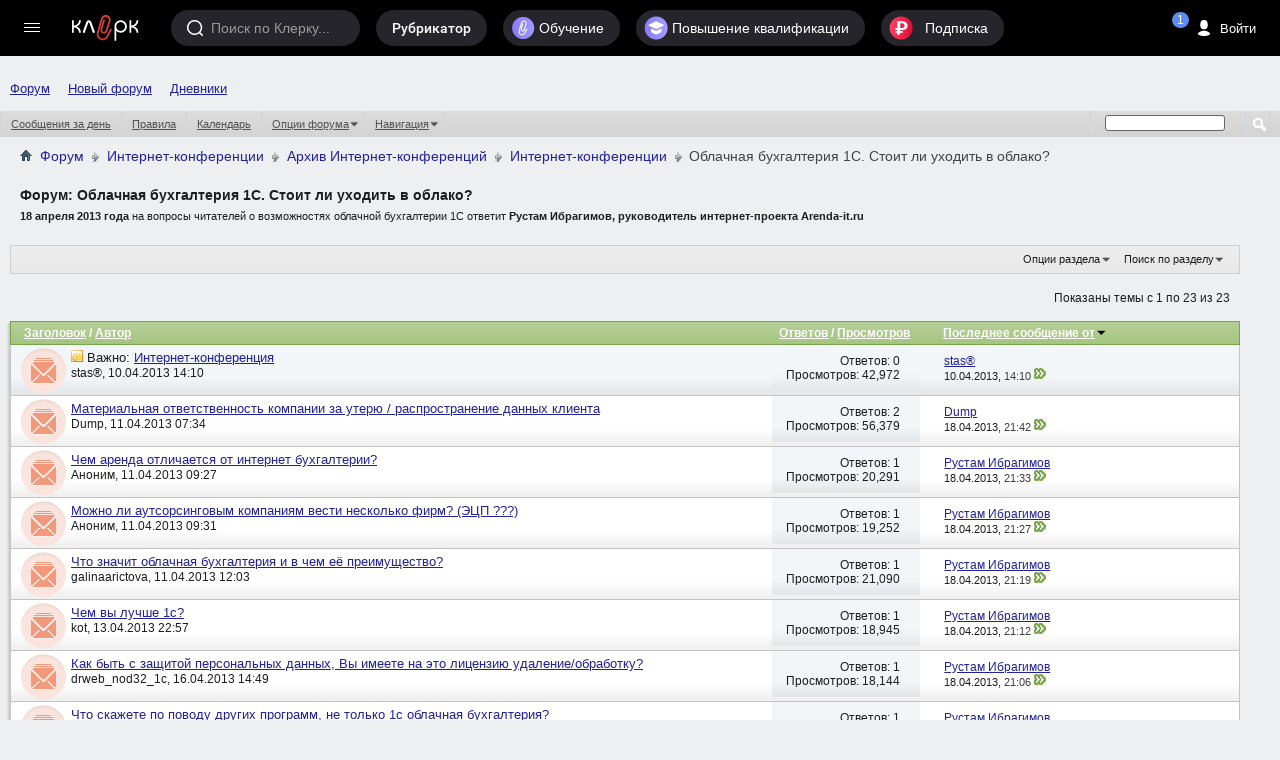

--- FILE ---
content_type: text/html; charset=windows-1251
request_url: https://forum.klerk.ru/forumdisplay.php?f=171&s=5704474e98d115e73049ba3a68842f83
body_size: 27403
content:
<!DOCTYPE html PUBLIC "-//W3C//DTD XHTML 1.0 Transitional//EN" "http://www.w3.org/TR/xhtml1/DTD/xhtml1-transitional.dtd">
<html xmlns="http://www.w3.org/1999/xhtml" dir="ltr" lang="ru" id="vbulletin_html">
<head>
	<meta http-equiv="Content-Type" content="text/html; charset=windows-1251" />
<meta id="e_vb_meta_bburl" name="vb_meta_bburl" content="https://forum.klerk.ru" />
<base href="https://forum.klerk.ru/" /><!--[if IE]></base><![endif]-->
<meta name="generator" content="vBulletin" />
<meta http-equiv="X-UA-Compatible" content="IE=9" />

 <meta property="og:title" content="Облачная бухгалтерия 1С. Стоит ли уходить в облако?" />
 <meta property="og:description" content="18 апреля 2013 года на вопросы читателей о возможностях облачной бухгалтерии 1С ответит Рустам Ибрагимов, руководитель интернет-проекта Arenda-it.ru" />
 <meta property="og:image" content="http://forum.klerk.ru/images/blogs/thumb_fb/db953efcf6444fd8b29ad39232a541ea.jpg" />
 <meta property="og:type" content="article" />
 <meta property="og:url" content="https://forum.klerk.ru/forumdisplay.php?f=171" />
 <meta property="og:site_name" content="Форум Клерк.Ру - практическая помощь бухгалтеру" />
 <meta property="fb:app_id" content="111067065633348" />

<link rel="stylesheet" type="text/css" href="https://www.klerk.ru/frontendBlogs/blogs.css?0c35bd687d9cc5ca22795fd805addd67" />


	<link rel="Shortcut Icon" href="https://forum.klerk.ru/favicon_green.svg" type="image/x-icon" />


		<meta name="keywords" content="Облачная бухгалтерия 1С. Стоит ли уходить в облако?, бухгалтер, юрист, аудит, бухгалтерский форум, налоговый кодекс" />
		<meta name="description" content="18 апреля 2013 года на вопросы читателей о возможностях облачной бухгалтерии 1С ответит Рустам Ибрагимов, руководитель интернет-проекта Arenda-it.ru" />





	
		<script type="text/javascript" src="https://ajax.googleapis.com/ajax/libs/yui/2.9.0/build/yuiloader-dom-event/yuiloader-dom-event.js"></script>
	

<link rel="stylesheet" type="text/css" href="/css/forum_style.css?v10.4" />
<!-- %_style_top_% -->
<script type="text/javascript" src="https://cdnjs.cloudflare.com/ajax/libs/jquery/1.7.1/jquery.min.js"></script>
<script type="text/javascript" src="https://www.klerk.ru/js/jquery/jquery.tmpl.min.js"></script>
<script src="https://cdnjs.cloudflare.com/ajax/libs/jquery-scrollTo/1.4.14/jquery.scrollTo.min.js" type="text/javascript"></script>
<script src="/js/common.js?v3" type="text/javascript"></script>
<script type="text/javascript" src="https://www.klerk.ru/js/common_forum.js?nc2"></script>

<script type="text/javascript">
<!--
	if (typeof YAHOO === 'undefined') // Load ALL YUI Local
	{
		document.write('<script type="text/javascript" src="clientscript/yui/yuiloader-dom-event/yuiloader-dom-event.js?v=421"><\/script>');
		document.write('<script type="text/javascript" src="clientscript/yui/connection/connection-min.js?v=421"><\/script>');
		var yuipath = 'clientscript/yui';
		var yuicombopath = '';
		var remoteyui = false;
	}
	else	// Load Rest of YUI remotely (where possible)
	{
		var yuipath = 'https://ajax.googleapis.com/ajax/libs/yui/2.9.0/build';
		var yuicombopath = '';
		var remoteyui = true;
		if (!yuicombopath)
		{
			document.write('<script type="text/javascript" src="https://ajax.googleapis.com/ajax/libs/yui/2.9.0/build/connection/connection-min.js?v=421"><\/script>');
		}
	}
	var SESSIONURL = "s=0c35bd687d9cc5ca22795fd805addd67&";
	var SECURITYTOKEN = "guest";
	var IMGDIR_MISC = "images/misc";
	var IMGDIR_BUTTON = "images/buttons";
	var vb_disable_ajax = parseInt("0", 10);
	var SIMPLEVERSION = "421";
	var BBURL = "https://forum.klerk.ru";
	var LOGGEDIN = 0 > 0 ? true : false;
	var THIS_SCRIPT = "forumdisplay";
	var RELPATH = "forumdisplay.php?f=171";
	var PATHS = {
		forum : "",
		cms   : "",
		blog  : ""
	};

	var AJAXBASEURL = "https://forum.klerk.ru/";
// -->
</script>
<script type="text/javascript" src="https://forum.klerk.ru/clientscript/vbulletin-core.js?v=421"></script>



	<link rel="alternate" type="application/rss+xml" title="Клерк.Ру RSS лента" href="https://forum.klerk.ru/external.php?type=RSS2" />
	
		<link rel="alternate" type="application/rss+xml" title="Клерк.Ру - Облачная бухгалтерия 1С. Стоит ли уходить в облако? - RSS лента" href="https://forum.klerk.ru/external.php?type=RSS2&amp;forumids=171" />
	



	<link rel="stylesheet" type="text/css" href="css.php?styleid=39&amp;langid=4&amp;d=1722532562&amp;td=ltr&amp;sheet=bbcode.css,editor.css,popupmenu.css,reset-fonts.css,vbulletin.css,vbulletin-chrome.css,vbulletin-formcontrols.css," />

	<!--[if lt IE 8]>
	<link rel="stylesheet" type="text/css" href="css.php?styleid=39&amp;langid=4&amp;d=1722532562&amp;td=ltr&amp;sheet=popupmenu-ie.css,vbulletin-ie.css,vbulletin-chrome-ie.css,vbulletin-formcontrols-ie.css,editor-ie.css" />
	<![endif]-->

<script>
	window.$$state = {"currentUser": {"id":0,"name":"\u0410\u043d\u043e\u043d\u0438\u043c","avatar":"\/\/www.klerk.ru\/images\/noavatar.webp","url":"https:\/\/blogs.klerk.ru","isAdmin":false}}
</script>
	<title>Облачная бухгалтерия 1С. Стоит ли уходить в облако?</title>
	
	<script type="text/javascript" src="clientscript/vbulletin_read_marker.js?v=421"></script>
	
	
		<link rel="stylesheet" type="text/css" href="css.php?styleid=39&amp;langid=4&amp;d=1722532562&amp;td=ltr&amp;sheet=toolsmenu.css,forumbits.css,forumdisplay.css,threadlist.css,options.css" />
	

	<!--[if lt IE 8]>
	<script type="text/javascript" src="clientscript/vbulletin-threadlist-ie.js?v=421"></script>
		<link rel="stylesheet" type="text/css" href="css.php?styleid=39&amp;langid=4&amp;d=1722532562&amp;td=ltr&amp;sheet=toolsmenu-ie.css,forumbits-ie.css,forumdisplay-ie.css,threadlist-ie.css,options-ie.css" />
	<![endif]-->
	<link rel="stylesheet" type="text/css" href="css.php?styleid=39&amp;langid=4&amp;d=1722532562&amp;td=ltr&amp;sheet=additional.css" />

<link rel="stylesheet" href="/css/style_footer.css?nc20" type="text/css" media="all" />
</head>

<body>




	<script src="//www.klerk.ru/html5/js/additional/social_forum.js?v=2"></script>

<link href="//fonts.googleapis.com/css?family=PT+Sans:400,700&subset=latin,cyrillic" rel="stylesheet" type="text/css" media="screen" />
<link rel="stylesheet" href="https://fonts.googleapis.com/icon?family=Material+Icons">
<script src="/js/new-top-panel.js?v2"></script>
<script src="//www.klerk.ru/html2016/js/jquery-contained-sticky-scroll.js"></script>
<script>
jQuery.fn.reverse = [].reverse;
// умное меню, которое гуляет само по себе (вмещается в высоту экрана)
(function ($, window, document) {
    $(document).ready(function () {
        var $leftMenu = $('.col0-inner'),
                currentWindowHeight;

        if ($leftMenu.length) {
            var $nav = $leftMenu.find('#col0-content'),
                    $linksMenu = $leftMenu.find('.links-menu'),
                    $brandsMenu = $leftMenu.find('.other-menu'),
                    $userMenu = $leftMenu.find('.menu-user'),
                    $menu = $leftMenu.find('.menu'),
                    $menuMore = $menu.find('#nav-more'),
                    $menuMoreList = $menuMore.find('#nav-more-list'),
                    contentHeight = function () {
                        var menuHeight = parseInt($menu.css('paddingTop')) + parseInt($menu.css('paddingBottom')) + parseInt($menu.css('marginTop')) + parseInt($menu.css('marginBottom')),
                                brandMenuHeight = parseInt($brandsMenu.css('paddingTop')) + parseInt($brandsMenu.css('paddingBottom')) + parseInt($brandsMenu.css('marginTop')) + parseInt($brandsMenu.css('marginBottom'));
                        $menu.find('> li:visible').each(function () {
                            menuHeight += $(this).outerHeight(true);
                        });
                        $brandsMenu.find('ul > li:visible').each(function () {
                            brandMenuHeight += $(this).outerHeight(true);
                        });
                        return brandMenuHeight + menuHeight;
                    },
                    hideMenu = function (menuHeight) {
                        var $menuItems = $menu.find('> li:visible:not(.with-submenu, #nav-more)').reverse();
                        if ($menuItems.length) {
                            $menuItems.each(function () {
                                if (contentHeight() > menuHeight) {
                                    var $item = $(this);
                                    $menuMore.removeClass('nav-more-hide');
                                    $menuMoreList.prepend($item.clone());
                                    $item.hide();
                                } else {
                                    return false;
                                }
                            });
                        }
                    },
                    showMenu = function (menuHeight) {
                        var $menuItems = $menu.find('> li:hidden:not(.with-submenu, #nav-more)');
                        if ($menuItems.length) {
                            $menuItems.each(function () {
                                if (contentHeight() < menuHeight) {
                                    $(this).show();
                                    var $menuMoreListItems = $menuMoreList.find('> li');
                                    $menuMoreListItems.eq(0).remove();
                                    if (($menuMoreListItems.length - 1) <= 0) {
                                        $menuMore.addClass('nav-more-hide');
                                    }
                                }
                                if (contentHeight() > menuHeight) {
                                    hideMenu(menuHeight);
                                    return false;
                                }
                            });
                        }
                    },
                    hideBrandsMenu = function (menuHeight) {
                        var $brandsMenuItems = $brandsMenu.find('ul > li:visible').reverse(),
                                brandsMenuItemsCount = $brandsMenuItems.length;
                        $brandsMenuItems.each(function () {
                            if (contentHeight() > menuHeight && brandsMenuItemsCount > 2) {
                                $(this).hide();
                                brandsMenuItemsCount--;
                            } else {
                                return false;
                            }
                        });
                    },
                    showBrandsMenu = function (menuHeight) {
                        $brandsMenu.find('ul > li:hidden').each(function () {
                            if (contentHeight() < menuHeight) {
                                $(this).show();
                            }
                            if (contentHeight() > menuHeight) {
                                hideBrandsMenu(menuHeight);
                                return false;
                            }
                        });
                    },
                    check = function (force) {
                        if ($leftMenu.is(':visible') && (currentWindowHeight != $(window).height() || force)) {
                            currentWindowHeight = $(window).height();
                            var menuHeight = $nav.outerHeight(true) - $linksMenu.outerHeight(true) - ($userMenu.length ? $userMenu.outerHeight(true) : 0); //$(window).height() - parseInt($leftMenu.css('paddingTop')) - parseInt($leftMenu.css('paddingBottom')) - $linksMenu.outerHeight(true);
                            if (contentHeight() > menuHeight) {
                                hideBrandsMenu(menuHeight);
                                hideMenu(menuHeight);
                            } else if (contentHeight() < menuHeight) {
                                showMenu(menuHeight);
                                showBrandsMenu(menuHeight);
                            }
                        }
                    };

            var timerResize, timerOffsetTop;

            $(window).on('offset-top', function () {
                if (timerOffsetTop) {
                    clearTimeout(timerOffsetTop);
                }
                timerOffsetTop = setTimeout(check, 250);
            });

            $(window).on('resize', function () {
                if (timerResize) {
                    clearTimeout(timerResize);
                }
                timerResize = setTimeout(check, 250);
            });

            check();
        }
    });
})(jQuery, window, document);

// форма входа / регистрации и backdrop
(function ($) {
    var $backdrop, $signUpForm, $signInForm;

    $(document).on('click touchend', '.js-sign-in', function (e) {
        e.preventDefault();
        $('body').append($signInForm);
        $signUpForm.stop().fadeOut(300);
        $backdrop.add($signInForm).stop().fadeIn(300);
    });

    $(document).on('click touchend', '.js-sign-up', function (e) {
        e.preventDefault();
        $('body').append($signUpForm);
        $signInForm.stop().fadeOut(300);
        $backdrop.add($signUpForm).stop().fadeIn(300);
    });

    $(document).on('keyup', function (e) {
        if (e.keyCode === 27 && $backdrop.is(':visible') && ($signUpForm.is(":visible") || $signInForm.is(":visible"))) {
            $backdrop.add($signInForm).add($signUpForm).stop().fadeOut(300);
        }
    });

    $(document).on('click touchend', '.sign-in .close', function (e) {
        e.preventDefault();
        $backdrop.add($signInForm).add($signUpForm).stop().fadeOut(300);
    });

    $(document).ready(function () {
        $backdrop = $('#dark-bg');
        $signUpForm = $('#reg-form');
        $signInForm = $('#login-form');

        $backdrop.click(function (e) {
            if (!$(e.target).closest("#login-form, #auth-form").length) {
                $backdrop.add($signInForm).add($signUpForm).stop().fadeOut(300);
            }
        });

        $backdrop.click(function (e) {
            var $search = $(e.target).closest(".search");
            if (!$search.length) {
                $('.search, #dark-bg').stop().fadeOut("slow");
            }
        });
        $(document).keyup(function (e) {
            if (e.keyCode == 27)
                $('.search, #dark-bg').stop().fadeOut("slow");
        });
    });
})(jQuery);

$(document).ready(function () {
    $(".f-block, .add-menu-wrapper, .tax-calendar").live('mouseenter mouseleave', function () {
        $(this).toggleClass('hover');
    });

    $('.filters-menu-btn').click(function () {
        $(this).parents().find('.filters-menu-wrapper').addClass('hover');
    });
    $('.filters-menu .close').click(function () {
        $(this).parents().find('.filters-menu-wrapper').removeClass('hover');
    });

    $('.settings-menu-btn').click(function () {
        $(this).parents().find('.settings-menu-wrapper').addClass('hover');
    });
    $('.settings-menu .close').click(function () {
        $(this).parents().find('.settings-menu-wrapper').removeClass('hover');
    });

    $('.search-options-but').click(function () {
        $(this).parent().toggleClass('dBlock');
    });
    $('body').click(function (event) {
        if (!$(event.target).closest('.search-options').length) {
            $('.search-options').removeClass('dBlock');
        }
    });

    $('.icon-search').click(function () {
        var $searchInput = $(this).parents().find('.search > input');
        $(this).parents().find('.search, #dark-bg').stop().fadeIn("slow");
        $searchInput.trigger('focus');
    });

    $('#sp_srch').on('keyup', function(){
        $('.search-options ul').fadeIn(500);
    });

    $('body').click(function (event) {
        if (!$(event.target).closest('.search').length) {
            $('.search-options ul').fadeOut(500);
        }
    });

    /* left menu */
    var nCurPosX;
    $('html').mousemove(function (e) {
        if (!e)
            e = window.event;
        nCurPosX = e.clientX;
    });

    $('#col0-content .with-submenu').hover(
            function () {
                var $curItem = $(this),
                        $submenu = $curItem.find('ul').eq(0);
                $curItem.addClass('hover');
                setTimeout(function () {
                    if ($curItem.hasClass('hover')) {
                        $submenu.css('display', 'block');
                    }
                }, 100);
            },
            function () {


                var nPosXStart = nCurPosX,
                        $submenu = $(this).find('ul').eq(0),
                        $curItem = $(this);
                $curItem.removeClass('hover');
                setTimeout(function () {
                    var nPosXEnd = nCurPosX;
                    if (nPosXEnd - nPosXStart > 0)
                        setTimeout(function () {
                            if (!$submenu.hasClass('hover') && !$curItem.hasClass('hover')) {
                                $submenu
                                        .css('display', 'none')
                                        .removeClass('hover');
                            }
                        }, 300);
                    else if (!$submenu.hasClass('hover') && !$curItem.hasClass('hover')) {
                        $submenu
                                .css('display', 'none')
                                .removeClass('hover');
                    }
                }, 10);
            });
    /* //left menu */
   
    $('.if-contained-sticky-scroll').containedStickyScroll({
        duration: 0,
        unstick: true,
        closeChar: ''
    });
});
</script>
<a name="top"></a>
<div id="em-block"></div>
	<div id="header">
		<topnav root-url="https://www.klerk.ru/">
			<div slot="usernav" class="header-sidenav slot">
                                
					<loginbutton class="usernav__action header__button" innerclass="usernav__action-name"></loginbutton>
				
			</div>
			<div slot="searchbar" class="slot">
				<search></search>
			</div>
		</topnav>
            </div>
        
<script>
	$(document).ready(function () {
		/* Top menu */
		$(".header-search-btn .icon").click(function () {
			$(".search-bar").toggleClass("visible");
			$(".search-bar__input").focus();
		});

		$("#scope-site").click(function () {
			$(".search-bar form").prop("action", "//www.klerk.ru/search/");
			$(".search-bar form #query").prop({name: "t", placeholder: "Искать на Клерке"});
			$("#s_index").remove();
		});
		$("#scope-blog").click(function () {
			$(".search-bar form").prop("action", "//blogs.klerk.ru/search/");
			$(".search-bar form #query").prop({name: "s_word", placeholder: "Искать в блогах"});
			$("#s_index").remove();
			$(".search-bar form").append("<input id='s_index' name='s_index' value='post' type='hidden'>");
		});
		$("#scope-forum").click(function () {
			$(".search-bar form").prop("action", "//forum.klerk.ru/search.php");
			$(".search-bar form #query").prop({name: "q", placeholder: "Искать на форуме"});
			$("#s_index").remove();
		});


		$("header .with-submenu").click(function () {
			$(this).siblings(".with-submenu").children(".submenu").removeClass("visible");
			$(this).children(".submenu").toggleClass("visible");
		});

		var _top = $(window).scrollTop();
		$(window).scroll(function(){
			var _cur_top = $(window).scrollTop();
			if(_top < _cur_top) {
				$("#subheader").removeClass("open");
			}
			else {
				$("#subheader").addClass("open");
			}
			_top = _cur_top;
		});
	});
</script>
<div id="dark-bg">&nbsp;</div>

<!-- authorization -->
<div id="login-form" class="sign-in">
    <div class="sign-in-container">
        <div class="sign-in-inner">
            <form id="navbar_loginform" action="login.php?s=0c35bd687d9cc5ca22795fd805addd67&amp;do=login" method="post" onsubmit="md5hash(vb_login_password, vb_login_md5password, vb_login_md5password_utf, 0)">
		<input name="action" value="logon" type="hidden" />
		<h2>Вход на Клерк</h2>
		<div class="group-name">Через соцсети</div>
		<ul class="social-btns" id="showmenow">
			<li class="vk idpico float-right" idp="vkontakte"><a title="Vkontakte" href="javascript:void(0)" onclick="return false;">Вконтакте</a></li>
			<li class="odn idpico" idp="odnoklassniki"><a title="Однокласники" href="javascript:void(0)" onclick="return false;">Одноклассники</a></li>
		</ul>
		<div class="group-name mb5">или по старинке</div>
		<div class="relative">
                    <input type="text" placeholder="Логин" class="textbox default-value" name="vb_login_username" id="navbar_username" size="10" accesskey="u" tabindex="1" value="Имя" />
                </div>
                <div class="relative">
                    <input type="password" placeholder="Пароль" class="textbox showPassword" tabindex="2" name="vb_login_password" id="navbar_password" size="10" />
                    <input type="text" class="textbox default-value" tabindex="102" name="vb_login_password_hint" id="navbar_password_hint" size="10" value="Пароль" style="display:none;" />
                    <a href="//forum.klerk.ru/login.php?do=lostpw" class="pwd-remind">забыли&nbsp;пароль?</a>
                </div>
                <div>
                    <input type="hidden" name="cookieuser" value="1" id="cb_cookieuser_navbar" class="float-left cb_cookieuser_navbar left" accesskey="c" tabindex="103" />
                </div>
		<div class="right mtb10">
			<div class="js-sign-up sign-but cellinline no">Регистрация</div>
			<input type="submit" value="Войти" name="enter" accesskey="s" />
		</div>
                <input type="hidden" name="s" value="0c35bd687d9cc5ca22795fd805addd67" />
                <input type="hidden" name="securitytoken" value="guest" />
                <input type="hidden" name="do" value="login" />
                <input type="hidden" name="vb_login_md5password" />
                <input type="hidden" name="vb_login_md5password_utf" />
                <script type="text/javascript">
                    YAHOO.util.Dom.setStyle('navbar_password_hint', "display", "inline");
                    YAHOO.util.Dom.setStyle('navbar_password', "display", "none");
                    vB_XHTML_Ready.subscribe(function()
                    {
                    //
                    YAHOO.util.Event.on('navbar_username', "focus", navbar_username_focus);
                    YAHOO.util.Event.on('navbar_username', "blur", navbar_username_blur);
                    YAHOO.util.Event.on('navbar_password_hint', "focus", navbar_password_hint);
                    YAHOO.util.Event.on('navbar_password', "blur", navbar_password);
                    });

                    function navbar_username_focus(e)
                    {
                    //
                    var textbox = YAHOO.util.Event.getTarget(e);
                    if (textbox.value == 'Имя')
                    {
                    //
                      textbox.value='';
                      textbox.style.color='#000000';
                    }
                    }

                    function navbar_username_blur(e)
                    {
                    //
                    var textbox = YAHOO.util.Event.getTarget(e);
                    if (textbox.value == '')
                    {
                    //
                      textbox.value='Имя';
                      textbox.style.color='#777777';
                    }
                    }

                    function navbar_password_hint(e)
                    {
                    //
                    var textbox = YAHOO.util.Event.getTarget(e);

                    YAHOO.util.Dom.setStyle('navbar_password_hint', "display", "none");
                    YAHOO.util.Dom.setStyle('navbar_password', "display", "inline");
                    YAHOO.util.Dom.get('navbar_password').focus();
                    }

                    function navbar_password(e)
                    {
                    //
                    var textbox = YAHOO.util.Event.getTarget(e);

                    if (textbox.value == '')
                    {
                      YAHOO.util.Dom.setStyle('navbar_password_hint', "display", "inline");
                      YAHOO.util.Dom.setStyle('navbar_password', "display", "none");
                    }
                    }
                </script>
		</form>
	</div>
        <div class="close">&times;</div>
    </div>
</div>
<!-- //authorization -->

<!-- registration -->
<div id="reg-form" class="sign-in">
	<div class="sign-in-container">
		<div class="sign-in-inner">
			<form method="post" action="//www.klerk.ru/newlogin/?target_auth=//forum.klerk.ru">
				<input type="hidden" value="tinyregister" name="action" />
				<h2>Регистрация</h2>
				<div class="group-name">Через соцсети</div>
				<ul class="social-btns">
					<li class="vk idpico float-right" idp="vkontakte"><a title="Vkontakte" href="javascript:void(0)" onclick="return false;">Вконтакте</a></li>
					<li class="odn idpico" idp="odnoklassniki"><a title="Однокласники" href="javascript:void(0)" onclick="return false;">Одноклассники</a></li>
				</ul>
				<div class="group-name mb5">или по старинке</div>
				<div class="relative">
					<div style="display: none;" class="correctly" id="correctly-mail">&nbsp;</div>
					<input type="text" tabindex="4" id="mail" name="tinymail" placeholder="Почта" />
					<div style="display: none;" id="errorBlock-mail" class="errorBlock"><div id="errorBlockMessage-mail">Вы не&nbsp;указали почту</div></div>
				</div>
				<div class="relative">
					<div style="display: none;" class="correctly" id="correctly-login">&nbsp;</div>
					<input type="text" tabindex="5" id="reglogin" name="tinylogin" placeholder="Логин" />
					<div style="display: none;" id="errorBlock-login" class="errorBlock"><div id="errorBlockMessage-login">Вы не&nbsp;указали логин</div></div>
				</div>
				<div class="relative">
					<div style="display:none" class="correctly" id="correctly-password">&nbsp;</div>
					<input type="password" tabindex="6" class="showPassword autocomplete-off" id="regpassword1" name="tinypass" placeholder="Пароль" />
					<input type="password" tabindex="7" class="showPassword" id="regpassword2" placeholder="Повторите пароль" />
					<div style="display: none;" id="errorBlock-password" class="errorBlock"><div id="errorBlockMessage-password"></div></div>
				</div>

				<div class="g-recaptcha" data-sitekey="6LdE4C4UAAAAAJPNzPBORw4k3KfhrGtZz2j-VifT"></div>
				<div class="mtb10 flex">
					<input style="vertical-align: top;" type="checkbox" checked="checked" name="acceptterms" id="acceptterms" /><label for="acceptterms" style="display: inline-block; max-width: 220px;">Я прочитал <a href="//www.klerk.ru/about/agreement/">пользовательское соглашение</a> и принимаю его.</label>
				</div>
				<div>
					<input class="vtop" type="checkbox" checked="checked" name="subscribe" id="subscribe" /><label for="subscribe">Подпишите меня на <a href="//www.klerk.ru/buh/articles/464924/">рассылку</a>.</label>
				</div>
				<div class="right mtb10">
					<div class="sign-but js-sign-in cellinline">Войти</div>
					<input type="submit" name="sign" value="Зарегистрироваться" />
				</div>
			</form>
		</div>
		<div class="close">&times;</div>
	</div>
</div>
<!-- //registration -->

<div id="pay-form" class="modal">
	<div class="modal-inner">
		<div class="payTitle">
			<h2>Святые угодники, Клерк без рекламы прекрасен:)</h2>
		</div>
		<div class="payOptions">
			<div class="payOption-wrapper">
				<div class="hidden tarifID">1</div>
				<span class="payPlan">месяц</span>
				<div class="payPrice-block">
					<span class="payPrice">99</span>
					<span class="payCurrency">&#x20bd;</span>
				</div>
			</div>
			<div class="payOption-wrapper is-active">
				<div class="hidden tarifID">2</div>
				<span class="payPlan">3 месяца</span>
				<div class="payPrice-block">
					<span class="payPrice">259</span>
					<span class="payCurrency">&#x20bd;</span>
					<div class="payDiscount">-10%</div>
				</div>
			</div>
			<div class="payOption-wrapper">
				<div class="hidden tarifID">3</div>
				<span class="payPlan">полгода</span>
				<div class="payPrice-block">
					<span class="payPrice">499</span>
					<span class="payCurrency">&#x20bd;</span>
					<div class="payDiscount">-15%</div>
				</div>
			</div>
		</div>
		<div class="formContainer"></div>
		<div class="payActions">
			<button class="button--cancel">Отмена</button>
			<button onclick="pay()">Оплатить</button>
		</div>
	</div>
</div>

<div class="green">
<div class="container">
<nav id="topnav">
    <vue-scrollbar class="topnav__scrollbar klerk-scrollbar" v-once>
        <ul class="topnav__list">
       
            <li class="navigation__item hidden-xs"><a href="/" class="navigation__link">Форум</a></li>
             <li class="navigation__item hidden-xs"><a href="https://club.klerk.ru/" class="navigation__link">Новый форум</a></li>
            <li class="navigation__item hidden-xs"><a href="https://blogs.klerk.ru/" class="navigation__link">Дневники</a></li>
        
            
        </ul>
    </vue-scrollbar>
</nav>
</div>
<style>
.green .container {
    max-width: unset;
}
.topnav__list {
    padding: 35px 0 0 10px;
}
@media (min-width: 1073px) {
    .topnav__list {
        padding: 0 0 0 10px;
    }
}
</style>

<div id="navbar" class="navbar">
	<ul id="navtabs" class="navtabs floatcontainer">
		
		
					
					
					
						<li><a href="search.php?s=0c35bd687d9cc5ca22795fd805addd67&amp;do=getdaily&amp;contenttype=vBForum_Post">Сообщения за день</a></li>
					
					
					
					
					<li><a rel="help" href="faq.php?s=0c35bd687d9cc5ca22795fd805addd67" accesskey="5">Правила</a></li>
					
					
						<li><a href="calendar.php?s=0c35bd687d9cc5ca22795fd805addd67">Календарь</a></li>
					
					
					
					
					
					<li class="popupmenu">
						<a href="javascript://" class="popupctrl">Опции форума</a>
						<ul class="popupbody popuphover">
							
							<li>
								<a href="forumdisplay.php?s=0c35bd687d9cc5ca22795fd805addd67&amp;do=markread&amp;markreadhash=guest">Все разделы прочитаны</a>
							</li>
							
							
						</ul>
					</li>
					
					<li class="popupmenu">
						<a href="javascript://" class="popupctrl" accesskey="3">Навигация</a>
						<ul class="popupbody popuphover">
							
							
							
							
							<li><a href="showgroups.php?s=0c35bd687d9cc5ca22795fd805addd67" rel="nofollow">
								
									Руководство сайта
								
							</a></li>
							
							
							
								<li><a href="online.php?s=0c35bd687d9cc5ca22795fd805addd67">Кто на сайте</a></li>
							
							
						</ul>
					</li>
					
					
					
				
			</li>
		
		
		
		
	</ul>
	
		<div id="globalsearch" class="globalsearch">
			<form action="search.php" method="get" id="navbar_search" class="navbar_search">
				
				<span class="textboxcontainer"><span><input type="text" value="" name="q" class="textbox" tabindex="99"/></span></span>
				<span class="buttoncontainer"><span><input type="image" class="searchbutton" src="images/buttons/search.png" onclick="document.getElementById('navbar_search').submit;" tabindex="100"/></span></span>
			</form>
		</div>
	
</div>
</div><!-- closing div for above_body -->

<div class="body_wrapper">

	<div class="col-mid" style="position: relative; z-index: 4;"><!-- col-mid open -->

		<div id="header" class="floatcontainer doc_header">
			<table width="100%">
				<tr>
					<td>	
						<div id="breadcrumb" class="breadcrumb" style="font-size:14px!important;">
							<li class="navbithome"><a href="/?s=0c35bd687d9cc5ca22795fd805addd67" accesskey="1"><img src="images/misc/navbit-home.png" alt="Главная" /></a></li>
							
	<li class="navbit"><a href="forum.php?s=0c35bd687d9cc5ca22795fd805addd67">Форум</a></li>

	<li class="navbit"><a href="forumdisplay.php?f=108&amp;s=0c35bd687d9cc5ca22795fd805addd67">Интернет-конференции</a></li>

	<li class="navbit"><a href="forumdisplay.php?f=146&amp;s=0c35bd687d9cc5ca22795fd805addd67">Архив Интернет-конференций</a></li>

	<li class="navbit"><a href="forumdisplay.php?f=64&amp;s=0c35bd687d9cc5ca22795fd805addd67">Интернет-конференции</a></li>

							
	<li class="navbit lastnavbit"><span>Облачная бухгалтерия 1С. Стоит ли уходить в облако?</span></li>

							<hr />
						</div>	
					</td>
					<td align="right">&nbsp;</td>
				<td width="10px"></td>
				</tr>
			</table>
			
			

			
		</div>



<div id="pagetitle" class="pagetitle">
	<h1>Форум: <span class="forumtitle">Облачная бухгалтерия 1С. Стоит ли уходить в облако?</span></h1>
	<p class="description"><b>18 апреля 2013 года</b> на вопросы читателей о возможностях облачной бухгалтерии 1С ответит<b> Рустам Ибрагимов, руководитель интернет-проекта Arenda-it.ru</b></p>
</div>
<div id="ad_forum_oper_business" style="margin-top: 15px;">
 
</div>
	
	<div id="above_threadlist_controls" class="above_threadlist_controls toolsmenu">
		<div>
		<ul class="popupgroup forumdisplaypopups" id="forumdisplaypopups">
			<li class="popupmenu nohovermenu" id="forumtools">
				<h6><a href="javascript://" class="popupctrl" rel="nofollow">Опции раздела</a></h6>
				<ul class="popupbody popuphover">
					
						<li>
							<a href="forumdisplay.php?s=0c35bd687d9cc5ca22795fd805addd67&amp;do=markread&amp;f=171&amp;markreadhash=guest" rel="nofollow" onclick="return mark_forum_and_threads_read(171);">
								Отметить раздел прочитанным
							</a>
						</li>
						
					<li><a href="forumdisplay.php?f=64&amp;s=0c35bd687d9cc5ca22795fd805addd67" rel="nofollow">Показать родительский раздел</a></li>
				</ul>
			</li>
                        
			<li class="popupmenu nohovermenu forumsearch menusearch" id="forumsearch">
				<h6><a href="javascript://" class="popupctrl">Поиск по разделу</a></h6>
				<form action="search.php?do=process" method="get">
				<ul class="popupbody popuphover">
					<li>
						<input type="text" class="searchbox" name="q" value="Поиск..." />
						<input type="submit" class="button" value="Поиск" />
					</li>
					<li class="formsubmit" id="popupsearch">
						<div class="submitoptions">
							<label><input type="radio" name="showposts" value="0" checked="checked" /> Отобразить темы</label>
							<label><input type="radio" name="showposts" value="1" /> Отображать сообщения</label>
						</div>
						<div class="advancedsearchlink"><a href="search.php?s=0c35bd687d9cc5ca22795fd805addd67&amp;search_type=1&amp;contenttype=vBForum_Post&amp;forumchoice[]=171" rel="nofollow">Расширенный поиск</a></div>

					</li>
				</ul>
				<input type="hidden" name="s" value="0c35bd687d9cc5ca22795fd805addd67" />
				<input type="hidden" name="securitytoken" value="guest" />
				<input type="hidden" name="do" value="process" />
				<input type="hidden" name="contenttype" value="vBForum_Post" />
				<input type="hidden" name="forumchoice[]" value="171" />
				<input type="hidden" name="childforums" value="1" />
				<input type="hidden" name="exactname" value="1" />
				</form>
			</li>
			



		</ul>
			
		</div>
	</div>
	




<div id="above_threadlist" class="above_threadlist">

	
	<div class="threadpagenav" style="width:100%;bottom:0">
		
		<div id="threadpagestats" class="threadpagestats">Показаны темы с 1 по 23 из 23</div>
	</div>
	
</div>
<!-- there was many code -->


<div id="threadlist" class="threadlist">
	<form id="thread_inlinemod_form" action="inlinemod.php?forumid=171" method="post">
		<h2 class="hidden">Темы раздела</h2>

		<div>
			<div class="threadlisthead table">
				<div>
				<span class="threadinfo">
					<span class="threadtitle">
						<a href="forumdisplay.php?f=171&amp;s=0c35bd687d9cc5ca22795fd805addd67&amp;sort=title&amp;order=asc" rel="nofollow">Заголовок</a> /
						<a href="forumdisplay.php?f=171&amp;s=0c35bd687d9cc5ca22795fd805addd67&amp;sort=postusername&amp;order=asc" rel="nofollow">Автор</a>
					</span>
				</span>
	

				

					<span class="threadstats td"><a href="forumdisplay.php?f=171&amp;s=0c35bd687d9cc5ca22795fd805addd67&amp;sort=replycount&amp;order=desc" rel="nofollow">Ответов</a> / <a href="forumdisplay.php?f=171&amp;s=0c35bd687d9cc5ca22795fd805addd67&amp;sort=views&amp;order=desc" rel="nofollow">Просмотров</a></span>
					<span class="threadlastpost td"><a href="forumdisplay.php?f=171&amp;s=0c35bd687d9cc5ca22795fd805addd67&amp;sort=lastpost&amp;order=asc" rel="nofollow">Последнее сообщение от<img class="sortarrow" src="images/buttons/sortarrow-asc.png" alt="Инвертировать сортировку" border="0" /></a></span>
					
					
				
				</div>
			</div>

			
				<ol id="stickies" class="stickies">
					<li class="threadbit hot" id="thread_491283">
	<div class="rating0 sticky">
		<div class="threadinfo" title="18 апреля 2013 года на Клерк.Ру пройдет интернет-конференция «Облачная бухгалтерия 1С. Стоит ли уходить в облако?». На вопросы читателей об облачной бухгалтерии 1С ответит Рустам Ибрагимов, руководитель интернет-проекта Arenda-it.ru. 
 
Компания «Инфинити» - официальный партнер 1С, осуществляет...">
			<!--  status icon block -->
			<a class="threadstatus" rel="vB::AJAX" ></a>

			<!-- title / author block -->
			<div class="inner">
				<h3 class="threadtitle">
                    	

                    

					
					 	<img src="images/misc/sticky.gif" alt="Важная тема" />
					
                                        
 					
						<span id="thread_prefix_491283" class="prefix understate">
							
							Важно: 
							
							
						</span>
					
                	<a class="title" href="showthread.php?t=491283&amp;s=0c35bd687d9cc5ca22795fd805addd67" id="thread_title_491283">Интернет-конференция</a>
				</h3>

				<div class="threadmeta">				
					<div class="author">
												
						
							<span class="label"><a href="member.php?u=265&amp;s=0c35bd687d9cc5ca22795fd805addd67" class="username understate" title="stas®, 10.04.2013 14:10">stas®</a>,&nbsp;10.04.2013&nbsp;14:10</span>
						
						
						
						<!-- iconinfo -->
						<div class="threaddetails td">
							<div class="threaddetailicons">
								
								
								
								
								
								
							</div>
						</div>
					</div>
					
				</div>

			</div>
		</div>
		
		<!-- threadstats -->
		
		<ul class="threadstats td alt" title="">
			
				<li>Ответов: <a href="misc.php?do=whoposted&amp;t=491283" onclick="who(491283); return false;" class="understate">0</a></li>
				<li>Просмотров: 42,972</li>
			
			<li class="hidden">Рейтинг0 / 5</li>
		</ul>
							
		<!-- lastpost -->
		<dl class="threadlastpost td">
		
			<dt class="lastpostby hidden">Последнее сообщение от</dt>
			<dd><div class="popupmenu memberaction">
	<a class="username offline popupctrl" href="member.php?u=265&amp;s=0c35bd687d9cc5ca22795fd805addd67" title="stas® вне форума"><strong>stas®</strong></a>
	<ul class="popupbody popuphover memberaction_body">
		<li class="left">
			<a href="member.php?u=265&amp;s=0c35bd687d9cc5ca22795fd805addd67" class="siteicon_profile">
				Просмотр профиля
			</a>
		</li>
		
		<li class="right">
			<a href="search.php?s=0c35bd687d9cc5ca22795fd805addd67&amp;do=finduser&amp;userid=265&amp;contenttype=vBForum_Post&amp;showposts=1" class="siteicon_forum" rel="nofollow">
				Сообщения форума
			</a>
		</li>
		
		
		
		
		<li class="right">
			<a href="http://blogs.klerk.ru/users/265/" class="siteicon_blog" rel="nofollow">Блог</a>
		</li>
		
		
		
		<li class="left">
			<a href="http://blogs.klerk.ru/users/265/" class="siteicon_homepage">
				Домашняя страница
			</a>
		</li>
		
		
		

		

		
		
	</ul>
</div></dd>
			<dd>10.04.2013, <span class="time">14:10</span>
			<a href="showthread.php?t=491283&amp;s=0c35bd687d9cc5ca22795fd805addd67&amp;p=54016424#post54016424" class="lastpostdate understate" title="К последнему сообщению"><img src="images/buttons/lastpost-right.png" alt="К последнему сообщению" /></a>
			</dd>
		
		</dl>

		

		
		
		
		
	</div>
</li>
				</ol>
			
			
				<ol id="threads" class="threads">
					<li class="threadbit hot" id="thread_491341">
	<div class="rating0 nonsticky">
		<div class="threadinfo" title="У вас на сайте много написано о надежности - сервера в Германии, резервное копирование, видео наблюдение, &quot;пулеметы на вышках&quot;... - т.е. о том, в чем большинство пользователей ничего не понимает. Интересует ваша материальная ответственность за:  
1. Утерю данных - т.е. была база 1с с данными за...">
			<!--  status icon block -->
			<a class="threadstatus" rel="vB::AJAX" ></a>

			<!-- title / author block -->
			<div class="inner">
				<h3 class="threadtitle">
                    	

                    

					
                                        
 					
                	<a class="title" href="showthread.php?t=491341&amp;s=0c35bd687d9cc5ca22795fd805addd67" id="thread_title_491341">Материальная ответственность компании за утерю / распространение данных клиента</a>
				</h3>

				<div class="threadmeta">				
					<div class="author">
												
						
							<span class="label"><a href="member.php?u=1026247&amp;s=0c35bd687d9cc5ca22795fd805addd67" class="username understate" title="Dump, 11.04.2013 07:34">Dump</a>,&nbsp;11.04.2013&nbsp;07:34</span>
						
						
						
						<!-- iconinfo -->
						<div class="threaddetails td">
							<div class="threaddetailicons">
								
								
								
								
								
								
							</div>
						</div>
					</div>
					
				</div>

			</div>
		</div>
		
		<!-- threadstats -->
		
		<ul class="threadstats td alt" title="">
			
				<li>Ответов: <a href="misc.php?do=whoposted&amp;t=491341" onclick="who(491341); return false;" class="understate">2</a></li>
				<li>Просмотров: 56,379</li>
			
			<li class="hidden">Рейтинг0 / 5</li>
		</ul>
							
		<!-- lastpost -->
		<dl class="threadlastpost td">
		
			<dt class="lastpostby hidden">Последнее сообщение от</dt>
			<dd><div class="popupmenu memberaction">
	<a class="username offline popupctrl" href="member.php?u=1026247&amp;s=0c35bd687d9cc5ca22795fd805addd67" title="Dump вне форума"><strong>Dump</strong></a>
	<ul class="popupbody popuphover memberaction_body">
		<li class="left">
			<a href="member.php?u=1026247&amp;s=0c35bd687d9cc5ca22795fd805addd67" class="siteicon_profile">
				Просмотр профиля
			</a>
		</li>
		
		<li class="right">
			<a href="search.php?s=0c35bd687d9cc5ca22795fd805addd67&amp;do=finduser&amp;userid=1026247&amp;contenttype=vBForum_Post&amp;showposts=1" class="siteicon_forum" rel="nofollow">
				Сообщения форума
			</a>
		</li>
		
		
		
		
		<li class="right">
			<a href="http://blogs.klerk.ru/users/dump/" class="siteicon_blog" rel="nofollow">Блог</a>
		</li>
		
		
		
		<li class="left">
			<a href="http://www.1c-work.ru/" class="siteicon_homepage">
				Домашняя страница
			</a>
		</li>
		
		
		

		

		
		
	</ul>
</div></dd>
			<dd>18.04.2013, <span class="time">21:42</span>
			<a href="showthread.php?t=491341&amp;s=0c35bd687d9cc5ca22795fd805addd67&amp;p=54026178#post54026178" class="lastpostdate understate" title="К последнему сообщению"><img src="images/buttons/lastpost-right.png" alt="К последнему сообщению" /></a>
			</dd>
		
		</dl>

		

		
		
		
		
	</div>
</li><li class="threadbit hot guest" id="thread_491359">
	<div class="rating0 nonsticky">
		<div class="threadinfo" title="Например от аналогичных сервисов?">
			<!--  status icon block -->
			<a class="threadstatus" rel="vB::AJAX" ></a>

			<!-- title / author block -->
			<div class="inner">
				<h3 class="threadtitle">
                    	

                    

					
                                        
 					
                	<a class="title" href="showthread.php?t=491359&amp;s=0c35bd687d9cc5ca22795fd805addd67" id="thread_title_491359">Чем аренда отличается от интернет бухгалтерии?</a>
				</h3>

				<div class="threadmeta">				
					<div class="author">
												
						
							<span class="label"><a href="member.php?s=0c35bd687d9cc5ca22795fd805addd67" class="username understate" title="Аноним, 11.04.2013 09:27">Аноним</a>,&nbsp;11.04.2013&nbsp;09:27</span>
						
						
						
						<!-- iconinfo -->
						<div class="threaddetails td">
							<div class="threaddetailicons">
								
								
								
								
								
								
							</div>
						</div>
					</div>
					
				</div>

			</div>
		</div>
		
		<!-- threadstats -->
		
		<ul class="threadstats td alt" title="">
			
				<li>Ответов: <a href="misc.php?do=whoposted&amp;t=491359" onclick="who(491359); return false;" class="understate">1</a></li>
				<li>Просмотров: 20,291</li>
			
			<li class="hidden">Рейтинг0 / 5</li>
		</ul>
							
		<!-- lastpost -->
		<dl class="threadlastpost td">
		
			<dt class="lastpostby hidden">Последнее сообщение от</dt>
			<dd><div class="popupmenu memberaction">
	<a class="username offline popupctrl" href="member.php?u=1223673&amp;s=0c35bd687d9cc5ca22795fd805addd67" title="Рустам Ибрагимов вне форума"><strong>Рустам Ибрагимов</strong></a>
	<ul class="popupbody popuphover memberaction_body">
		<li class="left">
			<a href="member.php?u=1223673&amp;s=0c35bd687d9cc5ca22795fd805addd67" class="siteicon_profile">
				Просмотр профиля
			</a>
		</li>
		
		<li class="right">
			<a href="search.php?s=0c35bd687d9cc5ca22795fd805addd67&amp;do=finduser&amp;userid=1223673&amp;contenttype=vBForum_Post&amp;showposts=1" class="siteicon_forum" rel="nofollow">
				Сообщения форума
			</a>
		</li>
		
		
		
		
		
		
		
		

		

		
		
	</ul>
</div></dd>
			<dd>18.04.2013, <span class="time">21:33</span>
			<a href="showthread.php?t=491359&amp;s=0c35bd687d9cc5ca22795fd805addd67&amp;p=54026173#post54026173" class="lastpostdate understate" title="К последнему сообщению"><img src="images/buttons/lastpost-right.png" alt="К последнему сообщению" /></a>
			</dd>
		
		</dl>

		

		
		
		
		
	</div>
</li><li class="threadbit hot guest" id="thread_491360">
	<div class="rating0 nonsticky">
		<div class="threadinfo" title="Реализованы ли возможности для аутсорсинговых компаний? можно ли предоставлять декларации в электронном виде в инспекции???">
			<!--  status icon block -->
			<a class="threadstatus" rel="vB::AJAX" ></a>

			<!-- title / author block -->
			<div class="inner">
				<h3 class="threadtitle">
                    	

                    

					
                                        
 					
                	<a class="title" href="showthread.php?t=491360&amp;s=0c35bd687d9cc5ca22795fd805addd67" id="thread_title_491360">Можно ли аутсорсинговым компаниям вести несколько фирм? (ЭЦП ???)</a>
				</h3>

				<div class="threadmeta">				
					<div class="author">
												
						
							<span class="label"><a href="member.php?s=0c35bd687d9cc5ca22795fd805addd67" class="username understate" title="Аноним, 11.04.2013 09:31">Аноним</a>,&nbsp;11.04.2013&nbsp;09:31</span>
						
						
						
						<!-- iconinfo -->
						<div class="threaddetails td">
							<div class="threaddetailicons">
								
								
								
								
								
								
							</div>
						</div>
					</div>
					
				</div>

			</div>
		</div>
		
		<!-- threadstats -->
		
		<ul class="threadstats td alt" title="">
			
				<li>Ответов: <a href="misc.php?do=whoposted&amp;t=491360" onclick="who(491360); return false;" class="understate">1</a></li>
				<li>Просмотров: 19,252</li>
			
			<li class="hidden">Рейтинг0 / 5</li>
		</ul>
							
		<!-- lastpost -->
		<dl class="threadlastpost td">
		
			<dt class="lastpostby hidden">Последнее сообщение от</dt>
			<dd><div class="popupmenu memberaction">
	<a class="username offline popupctrl" href="member.php?u=1223673&amp;s=0c35bd687d9cc5ca22795fd805addd67" title="Рустам Ибрагимов вне форума"><strong>Рустам Ибрагимов</strong></a>
	<ul class="popupbody popuphover memberaction_body">
		<li class="left">
			<a href="member.php?u=1223673&amp;s=0c35bd687d9cc5ca22795fd805addd67" class="siteicon_profile">
				Просмотр профиля
			</a>
		</li>
		
		<li class="right">
			<a href="search.php?s=0c35bd687d9cc5ca22795fd805addd67&amp;do=finduser&amp;userid=1223673&amp;contenttype=vBForum_Post&amp;showposts=1" class="siteicon_forum" rel="nofollow">
				Сообщения форума
			</a>
		</li>
		
		
		
		
		
		
		
		

		

		
		
	</ul>
</div></dd>
			<dd>18.04.2013, <span class="time">21:27</span>
			<a href="showthread.php?t=491360&amp;s=0c35bd687d9cc5ca22795fd805addd67&amp;p=54026166#post54026166" class="lastpostdate understate" title="К последнему сообщению"><img src="images/buttons/lastpost-right.png" alt="К последнему сообщению" /></a>
			</dd>
		
		</dl>

		

		
		
		
		
	</div>
</li><li class="threadbit hot" id="thread_491401">
	<div class="rating0 nonsticky">
		<div class="threadinfo" title="Что значит облачная  бухгалтерия и в чем её преимущество над обычной 1С ?">
			<!--  status icon block -->
			<a class="threadstatus" rel="vB::AJAX" ></a>

			<!-- title / author block -->
			<div class="inner">
				<h3 class="threadtitle">
                    	

                    

					
                                        
 					
                	<a class="title" href="showthread.php?t=491401&amp;s=0c35bd687d9cc5ca22795fd805addd67" id="thread_title_491401">Что значит облачная  бухгалтерия и в чем её преимущество?</a>
				</h3>

				<div class="threadmeta">				
					<div class="author">
												
						
							<span class="label"><a href="member.php?u=1031655&amp;s=0c35bd687d9cc5ca22795fd805addd67" class="username understate" title="galinaarictova, 11.04.2013 12:03">galinaarictova</a>,&nbsp;11.04.2013&nbsp;12:03</span>
						
						
						
						<!-- iconinfo -->
						<div class="threaddetails td">
							<div class="threaddetailicons">
								
								
								
								
								
								
							</div>
						</div>
					</div>
					
				</div>

			</div>
		</div>
		
		<!-- threadstats -->
		
		<ul class="threadstats td alt" title="">
			
				<li>Ответов: <a href="misc.php?do=whoposted&amp;t=491401" onclick="who(491401); return false;" class="understate">1</a></li>
				<li>Просмотров: 21,090</li>
			
			<li class="hidden">Рейтинг0 / 5</li>
		</ul>
							
		<!-- lastpost -->
		<dl class="threadlastpost td">
		
			<dt class="lastpostby hidden">Последнее сообщение от</dt>
			<dd><div class="popupmenu memberaction">
	<a class="username offline popupctrl" href="member.php?u=1223673&amp;s=0c35bd687d9cc5ca22795fd805addd67" title="Рустам Ибрагимов вне форума"><strong>Рустам Ибрагимов</strong></a>
	<ul class="popupbody popuphover memberaction_body">
		<li class="left">
			<a href="member.php?u=1223673&amp;s=0c35bd687d9cc5ca22795fd805addd67" class="siteicon_profile">
				Просмотр профиля
			</a>
		</li>
		
		<li class="right">
			<a href="search.php?s=0c35bd687d9cc5ca22795fd805addd67&amp;do=finduser&amp;userid=1223673&amp;contenttype=vBForum_Post&amp;showposts=1" class="siteicon_forum" rel="nofollow">
				Сообщения форума
			</a>
		</li>
		
		
		
		
		
		
		
		

		

		
		
	</ul>
</div></dd>
			<dd>18.04.2013, <span class="time">21:19</span>
			<a href="showthread.php?t=491401&amp;s=0c35bd687d9cc5ca22795fd805addd67&amp;p=54026163#post54026163" class="lastpostdate understate" title="К последнему сообщению"><img src="images/buttons/lastpost-right.png" alt="К последнему сообщению" /></a>
			</dd>
		
		</dl>

		

		
		
		
		
	</div>
</li><li class="threadbit hot" id="thread_491689">
	<div class="rating0 nonsticky">
		<div class="threadinfo" title="1С имеет свой облачный сервис.  
Чем ваши услуги лучше или выгодней?">
			<!--  status icon block -->
			<a class="threadstatus" rel="vB::AJAX" ></a>

			<!-- title / author block -->
			<div class="inner">
				<h3 class="threadtitle">
                    	

                    

					
                                        
 					
                	<a class="title" href="showthread.php?t=491689&amp;s=0c35bd687d9cc5ca22795fd805addd67" id="thread_title_491689">Чем вы лучше 1с?</a>
				</h3>

				<div class="threadmeta">				
					<div class="author">
												
						
							<span class="label"><a href="member.php?u=126742&amp;s=0c35bd687d9cc5ca22795fd805addd67" class="username understate" title="kot, 13.04.2013 22:57">kot</a>,&nbsp;13.04.2013&nbsp;22:57</span>
						
						
						
						<!-- iconinfo -->
						<div class="threaddetails td">
							<div class="threaddetailicons">
								
								
								
								
								
								
							</div>
						</div>
					</div>
					
				</div>

			</div>
		</div>
		
		<!-- threadstats -->
		
		<ul class="threadstats td alt" title="">
			
				<li>Ответов: <a href="misc.php?do=whoposted&amp;t=491689" onclick="who(491689); return false;" class="understate">1</a></li>
				<li>Просмотров: 18,945</li>
			
			<li class="hidden">Рейтинг0 / 5</li>
		</ul>
							
		<!-- lastpost -->
		<dl class="threadlastpost td">
		
			<dt class="lastpostby hidden">Последнее сообщение от</dt>
			<dd><div class="popupmenu memberaction">
	<a class="username offline popupctrl" href="member.php?u=1223673&amp;s=0c35bd687d9cc5ca22795fd805addd67" title="Рустам Ибрагимов вне форума"><strong>Рустам Ибрагимов</strong></a>
	<ul class="popupbody popuphover memberaction_body">
		<li class="left">
			<a href="member.php?u=1223673&amp;s=0c35bd687d9cc5ca22795fd805addd67" class="siteicon_profile">
				Просмотр профиля
			</a>
		</li>
		
		<li class="right">
			<a href="search.php?s=0c35bd687d9cc5ca22795fd805addd67&amp;do=finduser&amp;userid=1223673&amp;contenttype=vBForum_Post&amp;showposts=1" class="siteicon_forum" rel="nofollow">
				Сообщения форума
			</a>
		</li>
		
		
		
		
		
		
		
		

		

		
		
	</ul>
</div></dd>
			<dd>18.04.2013, <span class="time">21:12</span>
			<a href="showthread.php?t=491689&amp;s=0c35bd687d9cc5ca22795fd805addd67&amp;p=54026159#post54026159" class="lastpostdate understate" title="К последнему сообщению"><img src="images/buttons/lastpost-right.png" alt="К последнему сообщению" /></a>
			</dd>
		
		</dl>

		

		
		
		
		
	</div>
</li><li class="threadbit hot" id="thread_492016">
	<div class="rating0 nonsticky">
		<div class="threadinfo" title="Как быть с защитой персональных данных, Вы имеете на это лицензию? 
 
Какие методы защиты применяете, все таки доступ из интернета открыт и сертифицировать такое рабочее место сложно, да и рабочие места имеющие доступ должныбыть сертифицированны. Вы помогаете Вашим клиентам решать этот вопрос?">
			<!--  status icon block -->
			<a class="threadstatus" rel="vB::AJAX" ></a>

			<!-- title / author block -->
			<div class="inner">
				<h3 class="threadtitle">
                    	

                    

					
                                        
 					
                	<a class="title" href="showthread.php?t=492016&amp;s=0c35bd687d9cc5ca22795fd805addd67" id="thread_title_492016">Как быть с защитой персональных данных, Вы имеете на это лицензию удаление/обработку?</a>
				</h3>

				<div class="threadmeta">				
					<div class="author">
												
						
							<span class="label"><a href="member.php?u=1161076&amp;s=0c35bd687d9cc5ca22795fd805addd67" class="username understate" title="drweb_nod32_1c, 16.04.2013 14:49">drweb_nod32_1c</a>,&nbsp;16.04.2013&nbsp;14:49</span>
						
						
						
						<!-- iconinfo -->
						<div class="threaddetails td">
							<div class="threaddetailicons">
								
								
								
								
								
								
							</div>
						</div>
					</div>
					
				</div>

			</div>
		</div>
		
		<!-- threadstats -->
		
		<ul class="threadstats td alt" title="">
			
				<li>Ответов: <a href="misc.php?do=whoposted&amp;t=492016" onclick="who(492016); return false;" class="understate">1</a></li>
				<li>Просмотров: 18,144</li>
			
			<li class="hidden">Рейтинг0 / 5</li>
		</ul>
							
		<!-- lastpost -->
		<dl class="threadlastpost td">
		
			<dt class="lastpostby hidden">Последнее сообщение от</dt>
			<dd><div class="popupmenu memberaction">
	<a class="username offline popupctrl" href="member.php?u=1223673&amp;s=0c35bd687d9cc5ca22795fd805addd67" title="Рустам Ибрагимов вне форума"><strong>Рустам Ибрагимов</strong></a>
	<ul class="popupbody popuphover memberaction_body">
		<li class="left">
			<a href="member.php?u=1223673&amp;s=0c35bd687d9cc5ca22795fd805addd67" class="siteicon_profile">
				Просмотр профиля
			</a>
		</li>
		
		<li class="right">
			<a href="search.php?s=0c35bd687d9cc5ca22795fd805addd67&amp;do=finduser&amp;userid=1223673&amp;contenttype=vBForum_Post&amp;showposts=1" class="siteicon_forum" rel="nofollow">
				Сообщения форума
			</a>
		</li>
		
		
		
		
		
		
		
		

		

		
		
	</ul>
</div></dd>
			<dd>18.04.2013, <span class="time">21:06</span>
			<a href="showthread.php?t=492016&amp;s=0c35bd687d9cc5ca22795fd805addd67&amp;p=54026156#post54026156" class="lastpostdate understate" title="К последнему сообщению"><img src="images/buttons/lastpost-right.png" alt="К последнему сообщению" /></a>
			</dd>
		
		</dl>

		

		
		
		
		
	</div>
</li><li class="threadbit hot guest" id="thread_492098">
	<div class="rating0 nonsticky">
		<div class="threadinfo" title="Есть ли у вас другие программы, не только 1с облачная бухгалтерия? Мы открываем автосервис, сейчас выбираем программу. Насколько требуется высокая скорость интернета для нормальной работы с облачной бухгалтерией 1С? Какая стоимость услуг?">
			<!--  status icon block -->
			<a class="threadstatus" rel="vB::AJAX" ></a>

			<!-- title / author block -->
			<div class="inner">
				<h3 class="threadtitle">
                    	

                    

					
                                        
 					
                	<a class="title" href="showthread.php?t=492098&amp;s=0c35bd687d9cc5ca22795fd805addd67" id="thread_title_492098">Что скажете по поводу других программ, не только 1с облачная бухгалтерия?</a>
				</h3>

				<div class="threadmeta">				
					<div class="author">
												
						
							<span class="label"><a href="member.php?s=0c35bd687d9cc5ca22795fd805addd67" class="username understate" title="Аноним, 17.04.2013 07:23">Аноним</a>,&nbsp;17.04.2013&nbsp;07:23</span>
						
						
						
						<!-- iconinfo -->
						<div class="threaddetails td">
							<div class="threaddetailicons">
								
								
								
								
								
								
							</div>
						</div>
					</div>
					
				</div>

			</div>
		</div>
		
		<!-- threadstats -->
		
		<ul class="threadstats td alt" title="">
			
				<li>Ответов: <a href="misc.php?do=whoposted&amp;t=492098" onclick="who(492098); return false;" class="understate">1</a></li>
				<li>Просмотров: 18,881</li>
			
			<li class="hidden">Рейтинг0 / 5</li>
		</ul>
							
		<!-- lastpost -->
		<dl class="threadlastpost td">
		
			<dt class="lastpostby hidden">Последнее сообщение от</dt>
			<dd><div class="popupmenu memberaction">
	<a class="username offline popupctrl" href="member.php?u=1223673&amp;s=0c35bd687d9cc5ca22795fd805addd67" title="Рустам Ибрагимов вне форума"><strong>Рустам Ибрагимов</strong></a>
	<ul class="popupbody popuphover memberaction_body">
		<li class="left">
			<a href="member.php?u=1223673&amp;s=0c35bd687d9cc5ca22795fd805addd67" class="siteicon_profile">
				Просмотр профиля
			</a>
		</li>
		
		<li class="right">
			<a href="search.php?s=0c35bd687d9cc5ca22795fd805addd67&amp;do=finduser&amp;userid=1223673&amp;contenttype=vBForum_Post&amp;showposts=1" class="siteicon_forum" rel="nofollow">
				Сообщения форума
			</a>
		</li>
		
		
		
		
		
		
		
		

		

		
		
	</ul>
</div></dd>
			<dd>18.04.2013, <span class="time">20:23</span>
			<a href="showthread.php?t=492098&amp;s=0c35bd687d9cc5ca22795fd805addd67&amp;p=54026129#post54026129" class="lastpostdate understate" title="К последнему сообщению"><img src="images/buttons/lastpost-right.png" alt="К последнему сообщению" /></a>
			</dd>
		
		</dl>

		

		
		
		
		
	</div>
</li><li class="threadbit hot guest" id="thread_492196">
	<div class="rating0 nonsticky">
		<div class="threadinfo" title="Меня интересует бухгалтерия saas (так называемая облачная бухгалтерия), расскажите в чем преимущества по сравнению например с обычной платформой 1С.">
			<!--  status icon block -->
			<a class="threadstatus" rel="vB::AJAX" ></a>

			<!-- title / author block -->
			<div class="inner">
				<h3 class="threadtitle">
                    	

                    
                            <img src="images/icons/icon5.png" alt="Вопрос" border="0" />
                    

					
                                        
 					
                	<a class="title" href="showthread.php?t=492196&amp;s=0c35bd687d9cc5ca22795fd805addd67" id="thread_title_492196">бухгалтерия saas</a>
				</h3>

				<div class="threadmeta">				
					<div class="author">
												
						
							<span class="label"><a href="member.php?s=0c35bd687d9cc5ca22795fd805addd67" class="username understate" title="Аноним, 17.04.2013 13:23">Аноним</a>,&nbsp;17.04.2013&nbsp;13:23</span>
						
						
						
						<!-- iconinfo -->
						<div class="threaddetails td">
							<div class="threaddetailicons">
								
								
								
								
								
								
							</div>
						</div>
					</div>
					
				</div>

			</div>
		</div>
		
		<!-- threadstats -->
		
		<ul class="threadstats td alt" title="">
			
				<li>Ответов: <a href="misc.php?do=whoposted&amp;t=492196" onclick="who(492196); return false;" class="understate">1</a></li>
				<li>Просмотров: 17,523</li>
			
			<li class="hidden">Рейтинг0 / 5</li>
		</ul>
							
		<!-- lastpost -->
		<dl class="threadlastpost td">
		
			<dt class="lastpostby hidden">Последнее сообщение от</dt>
			<dd><div class="popupmenu memberaction">
	<a class="username offline popupctrl" href="member.php?u=1223673&amp;s=0c35bd687d9cc5ca22795fd805addd67" title="Рустам Ибрагимов вне форума"><strong>Рустам Ибрагимов</strong></a>
	<ul class="popupbody popuphover memberaction_body">
		<li class="left">
			<a href="member.php?u=1223673&amp;s=0c35bd687d9cc5ca22795fd805addd67" class="siteicon_profile">
				Просмотр профиля
			</a>
		</li>
		
		<li class="right">
			<a href="search.php?s=0c35bd687d9cc5ca22795fd805addd67&amp;do=finduser&amp;userid=1223673&amp;contenttype=vBForum_Post&amp;showposts=1" class="siteicon_forum" rel="nofollow">
				Сообщения форума
			</a>
		</li>
		
		
		
		
		
		
		
		

		

		
		
	</ul>
</div></dd>
			<dd>18.04.2013, <span class="time">20:21</span>
			<a href="showthread.php?t=492196&amp;s=0c35bd687d9cc5ca22795fd805addd67&amp;p=54026128#post54026128" class="lastpostdate understate" title="К последнему сообщению"><img src="images/buttons/lastpost-right.png" alt="К последнему сообщению" /></a>
			</dd>
		
		</dl>

		

		
		
		
		
	</div>
</li><li class="threadbit hot" id="thread_492075">
	<div class="rating0 nonsticky">
		<div class="threadinfo" title="Облачная бухгалтерия 1С, другое название такой услуги – «1С облако»? Что входит в перечень ваших услуг? 1С облако по сравнению с другими облачными бухгалтериями: преимущества? И недостатки тоже хотелось бы услышать)">
			<!--  status icon block -->
			<a class="threadstatus" rel="vB::AJAX" ></a>

			<!-- title / author block -->
			<div class="inner">
				<h3 class="threadtitle">
                    	

                    

					
                                        
 					
                	<a class="title" href="showthread.php?t=492075&amp;s=0c35bd687d9cc5ca22795fd805addd67" id="thread_title_492075">что входит в перечень услуг облачной бухгалтерии 1с?</a>
				</h3>

				<div class="threadmeta">				
					<div class="author">
												
						
							<span class="label"><a href="member.php?u=1223131&amp;s=0c35bd687d9cc5ca22795fd805addd67" class="username understate" title="tanick, 16.04.2013 22:57">tanick</a>,&nbsp;16.04.2013&nbsp;22:57</span>
						
						
						
						<!-- iconinfo -->
						<div class="threaddetails td">
							<div class="threaddetailicons">
								
								
								
								
								
								
							</div>
						</div>
					</div>
					
				</div>

			</div>
		</div>
		
		<!-- threadstats -->
		
		<ul class="threadstats td alt" title="">
			
				<li>Ответов: <a href="misc.php?do=whoposted&amp;t=492075" onclick="who(492075); return false;" class="understate">3</a></li>
				<li>Просмотров: 22,736</li>
			
			<li class="hidden">Рейтинг0 / 5</li>
		</ul>
							
		<!-- lastpost -->
		<dl class="threadlastpost td">
		
			<dt class="lastpostby hidden">Последнее сообщение от</dt>
			<dd><div class="popupmenu memberaction">
	<a class="username offline popupctrl" href="member.php?u=1223673&amp;s=0c35bd687d9cc5ca22795fd805addd67" title="Рустам Ибрагимов вне форума"><strong>Рустам Ибрагимов</strong></a>
	<ul class="popupbody popuphover memberaction_body">
		<li class="left">
			<a href="member.php?u=1223673&amp;s=0c35bd687d9cc5ca22795fd805addd67" class="siteicon_profile">
				Просмотр профиля
			</a>
		</li>
		
		<li class="right">
			<a href="search.php?s=0c35bd687d9cc5ca22795fd805addd67&amp;do=finduser&amp;userid=1223673&amp;contenttype=vBForum_Post&amp;showposts=1" class="siteicon_forum" rel="nofollow">
				Сообщения форума
			</a>
		</li>
		
		
		
		
		
		
		
		

		

		
		
	</ul>
</div></dd>
			<dd>18.04.2013, <span class="time">18:48</span>
			<a href="showthread.php?t=492075&amp;s=0c35bd687d9cc5ca22795fd805addd67&amp;p=54026042#post54026042" class="lastpostdate understate" title="К последнему сообщению"><img src="images/buttons/lastpost-right.png" alt="К последнему сообщению" /></a>
			</dd>
		
		</dl>

		

		
		
		
		
	</div>
</li><li class="threadbit hot guest" id="thread_492407">
	<div class="rating0 nonsticky">
		<div class="threadinfo" title="Я не очень понимаю где хранится вся бухгалтерская информация. Где-то у 1С на сервере или на сервере организации? А &quot;облачность&quot; это просто возможность нескольких пользователей через интернет подключаться к этой базе. Как это работает?">
			<!--  status icon block -->
			<a class="threadstatus" rel="vB::AJAX" ></a>

			<!-- title / author block -->
			<div class="inner">
				<h3 class="threadtitle">
                    	

                    

					
                                        
 					
                	<a class="title" href="showthread.php?t=492407&amp;s=0c35bd687d9cc5ca22795fd805addd67" id="thread_title_492407">Где хранится информация?</a>
				</h3>

				<div class="threadmeta">				
					<div class="author">
												
						
							<span class="label"><a href="member.php?s=0c35bd687d9cc5ca22795fd805addd67" class="username understate" title="Аноним, 18.04.2013 15:43">Аноним</a>,&nbsp;18.04.2013&nbsp;15:43</span>
						
						
						
						<!-- iconinfo -->
						<div class="threaddetails td">
							<div class="threaddetailicons">
								
								
								
								
								
								
							</div>
						</div>
					</div>
					
				</div>

			</div>
		</div>
		
		<!-- threadstats -->
		
		<ul class="threadstats td alt" title="">
			
				<li>Ответов: <a href="misc.php?do=whoposted&amp;t=492407" onclick="who(492407); return false;" class="understate">1</a></li>
				<li>Просмотров: 19,123</li>
			
			<li class="hidden">Рейтинг0 / 5</li>
		</ul>
							
		<!-- lastpost -->
		<dl class="threadlastpost td">
		
			<dt class="lastpostby hidden">Последнее сообщение от</dt>
			<dd><div class="popupmenu memberaction">
	<a class="username offline popupctrl" href="member.php?u=1223673&amp;s=0c35bd687d9cc5ca22795fd805addd67" title="Рустам Ибрагимов вне форума"><strong>Рустам Ибрагимов</strong></a>
	<ul class="popupbody popuphover memberaction_body">
		<li class="left">
			<a href="member.php?u=1223673&amp;s=0c35bd687d9cc5ca22795fd805addd67" class="siteicon_profile">
				Просмотр профиля
			</a>
		</li>
		
		<li class="right">
			<a href="search.php?s=0c35bd687d9cc5ca22795fd805addd67&amp;do=finduser&amp;userid=1223673&amp;contenttype=vBForum_Post&amp;showposts=1" class="siteicon_forum" rel="nofollow">
				Сообщения форума
			</a>
		</li>
		
		
		
		
		
		
		
		

		

		
		
	</ul>
</div></dd>
			<dd>18.04.2013, <span class="time">18:19</span>
			<a href="showthread.php?t=492407&amp;s=0c35bd687d9cc5ca22795fd805addd67&amp;p=54026013#post54026013" class="lastpostdate understate" title="К последнему сообщению"><img src="images/buttons/lastpost-right.png" alt="К последнему сообщению" /></a>
			</dd>
		
		</dl>

		

		
		
		
		
	</div>
</li><li class="threadbit hot guest" id="thread_492038">
	<div class="rating0 nonsticky">
		<div class="threadinfo" title="Добрый день. 
Возник такой вопрос: могут ли гос.органы и бюджетные учреждения пользоваться онлайновыми системами с возможностью хранения в них документов. что-то в виде электронного документооборота. Или для них есть запрет? И может кто-нибудь знает, какими актами это регулируется?">
			<!--  status icon block -->
			<a class="threadstatus" rel="vB::AJAX" ></a>

			<!-- title / author block -->
			<div class="inner">
				<h3 class="threadtitle">
                    	

                    

					
                                        
 					
                	<a class="title" href="showthread.php?t=492038&amp;s=0c35bd687d9cc5ca22795fd805addd67" id="thread_title_492038">Могут ли бюджетники пользоваться облачными сервисами (онлайн-услуги)</a>
				</h3>

				<div class="threadmeta">				
					<div class="author">
												
						
							<span class="label"><a href="member.php?s=0c35bd687d9cc5ca22795fd805addd67" class="username understate" title="Аноним, 16.04.2013 17:05">Аноним</a>,&nbsp;16.04.2013&nbsp;17:05</span>
						
						
						
						<!-- iconinfo -->
						<div class="threaddetails td">
							<div class="threaddetailicons">
								
								
								
								
								
								
							</div>
						</div>
					</div>
					
				</div>

			</div>
		</div>
		
		<!-- threadstats -->
		
		<ul class="threadstats td alt" title="">
			
				<li>Ответов: <a href="misc.php?do=whoposted&amp;t=492038" onclick="who(492038); return false;" class="understate">1</a></li>
				<li>Просмотров: 18,801</li>
			
			<li class="hidden">Рейтинг0 / 5</li>
		</ul>
							
		<!-- lastpost -->
		<dl class="threadlastpost td">
		
			<dt class="lastpostby hidden">Последнее сообщение от</dt>
			<dd><div class="popupmenu memberaction">
	<a class="username offline popupctrl" href="member.php?u=1223673&amp;s=0c35bd687d9cc5ca22795fd805addd67" title="Рустам Ибрагимов вне форума"><strong>Рустам Ибрагимов</strong></a>
	<ul class="popupbody popuphover memberaction_body">
		<li class="left">
			<a href="member.php?u=1223673&amp;s=0c35bd687d9cc5ca22795fd805addd67" class="siteicon_profile">
				Просмотр профиля
			</a>
		</li>
		
		<li class="right">
			<a href="search.php?s=0c35bd687d9cc5ca22795fd805addd67&amp;do=finduser&amp;userid=1223673&amp;contenttype=vBForum_Post&amp;showposts=1" class="siteicon_forum" rel="nofollow">
				Сообщения форума
			</a>
		</li>
		
		
		
		
		
		
		
		

		

		
		
	</ul>
</div></dd>
			<dd>18.04.2013, <span class="time">16:20</span>
			<a href="showthread.php?t=492038&amp;s=0c35bd687d9cc5ca22795fd805addd67&amp;p=54025898#post54025898" class="lastpostdate understate" title="К последнему сообщению"><img src="images/buttons/lastpost-right.png" alt="К последнему сообщению" /></a>
			</dd>
		
		</dl>

		

		
		
		
		
	</div>
</li><li class="threadbit hot" id="thread_492125">
	<div class="rating0 nonsticky">
		<div class="threadinfo" title="Осуществляете ли вы подключение  1С облако в Москве? Стоимость Ваших услуг? Цена для пользователей во всех городах одинакова при заказе одной и той жи услуги? 
 
Спасибо.">
			<!--  status icon block -->
			<a class="threadstatus" rel="vB::AJAX" ></a>

			<!-- title / author block -->
			<div class="inner">
				<h3 class="threadtitle">
                    	

                    

					
                                        
 					
                	<a class="title" href="showthread.php?t=492125&amp;s=0c35bd687d9cc5ca22795fd805addd67" id="thread_title_492125">Подключаете ли Вы 1С облако в Москве?</a>
				</h3>

				<div class="threadmeta">				
					<div class="author">
												
						
							<span class="label"><a href="member.php?u=1223497&amp;s=0c35bd687d9cc5ca22795fd805addd67" class="username understate" title="Eldar Aivazov, 17.04.2013 09:27">Eldar Aivazov</a>,&nbsp;17.04.2013&nbsp;09:27</span>
						
						
						
						<!-- iconinfo -->
						<div class="threaddetails td">
							<div class="threaddetailicons">
								
								
								
								
								
								
							</div>
						</div>
					</div>
					
				</div>

			</div>
		</div>
		
		<!-- threadstats -->
		
		<ul class="threadstats td alt" title="">
			
				<li>Ответов: <a href="misc.php?do=whoposted&amp;t=492125" onclick="who(492125); return false;" class="understate">1</a></li>
				<li>Просмотров: 18,091</li>
			
			<li class="hidden">Рейтинг0 / 5</li>
		</ul>
							
		<!-- lastpost -->
		<dl class="threadlastpost td">
		
			<dt class="lastpostby hidden">Последнее сообщение от</dt>
			<dd><div class="popupmenu memberaction">
	<a class="username offline popupctrl" href="member.php?u=1223673&amp;s=0c35bd687d9cc5ca22795fd805addd67" title="Рустам Ибрагимов вне форума"><strong>Рустам Ибрагимов</strong></a>
	<ul class="popupbody popuphover memberaction_body">
		<li class="left">
			<a href="member.php?u=1223673&amp;s=0c35bd687d9cc5ca22795fd805addd67" class="siteicon_profile">
				Просмотр профиля
			</a>
		</li>
		
		<li class="right">
			<a href="search.php?s=0c35bd687d9cc5ca22795fd805addd67&amp;do=finduser&amp;userid=1223673&amp;contenttype=vBForum_Post&amp;showposts=1" class="siteicon_forum" rel="nofollow">
				Сообщения форума
			</a>
		</li>
		
		
		
		
		
		
		
		

		

		
		
	</ul>
</div></dd>
			<dd>18.04.2013, <span class="time">15:43</span>
			<a href="showthread.php?t=492125&amp;s=0c35bd687d9cc5ca22795fd805addd67&amp;p=54025851#post54025851" class="lastpostdate understate" title="К последнему сообщению"><img src="images/buttons/lastpost-right.png" alt="К последнему сообщению" /></a>
			</dd>
		
		</dl>

		

		
		
		
		
	</div>
</li><li class="threadbit hot guest" id="thread_492250">
	<div class="rating0 nonsticky">
		<div class="threadinfo" title="Нет ли риска что всё это облако накроется вместе с нашей бухгалтерской базой? у нас в компании создается резервная копия раз в несколько дней, поэтому если всё рухнет максимум будет потерь за день-два работы. А как с облаком?">
			<!--  status icon block -->
			<a class="threadstatus" rel="vB::AJAX" ></a>

			<!-- title / author block -->
			<div class="inner">
				<h3 class="threadtitle">
                    	

                    

					
                                        
 					
                	<a class="title" href="showthread.php?t=492250&amp;s=0c35bd687d9cc5ca22795fd805addd67" id="thread_title_492250">Риски</a>
				</h3>

				<div class="threadmeta">				
					<div class="author">
												
						
							<span class="label"><a href="member.php?s=0c35bd687d9cc5ca22795fd805addd67" class="username understate" title="Аноним, 17.04.2013 16:44">Аноним</a>,&nbsp;17.04.2013&nbsp;16:44</span>
						
						
						
						<!-- iconinfo -->
						<div class="threaddetails td">
							<div class="threaddetailicons">
								
								
								
								
								
								
							</div>
						</div>
					</div>
					
				</div>

			</div>
		</div>
		
		<!-- threadstats -->
		
		<ul class="threadstats td alt" title="">
			
				<li>Ответов: <a href="misc.php?do=whoposted&amp;t=492250" onclick="who(492250); return false;" class="understate">1</a></li>
				<li>Просмотров: 17,536</li>
			
			<li class="hidden">Рейтинг0 / 5</li>
		</ul>
							
		<!-- lastpost -->
		<dl class="threadlastpost td">
		
			<dt class="lastpostby hidden">Последнее сообщение от</dt>
			<dd><div class="popupmenu memberaction">
	<a class="username offline popupctrl" href="member.php?u=1223673&amp;s=0c35bd687d9cc5ca22795fd805addd67" title="Рустам Ибрагимов вне форума"><strong>Рустам Ибрагимов</strong></a>
	<ul class="popupbody popuphover memberaction_body">
		<li class="left">
			<a href="member.php?u=1223673&amp;s=0c35bd687d9cc5ca22795fd805addd67" class="siteicon_profile">
				Просмотр профиля
			</a>
		</li>
		
		<li class="right">
			<a href="search.php?s=0c35bd687d9cc5ca22795fd805addd67&amp;do=finduser&amp;userid=1223673&amp;contenttype=vBForum_Post&amp;showposts=1" class="siteicon_forum" rel="nofollow">
				Сообщения форума
			</a>
		</li>
		
		
		
		
		
		
		
		

		

		
		
	</ul>
</div></dd>
			<dd>18.04.2013, <span class="time">14:35</span>
			<a href="showthread.php?t=492250&amp;s=0c35bd687d9cc5ca22795fd805addd67&amp;p=54025762#post54025762" class="lastpostdate understate" title="К последнему сообщению"><img src="images/buttons/lastpost-right.png" alt="К последнему сообщению" /></a>
			</dd>
		
		</dl>

		

		
		
		
		
	</div>
</li><li class="threadbit hot" id="thread_492287">
	<div class="rating0 nonsticky">
		<div class="threadinfo" title="В чем тогда выгода состоит – в том, что всю сумму за использование программного продукта не сразу приходится платить, так?  1С облачный сервис Битрикс к этому имеет какое-то отношение?">
			<!--  status icon block -->
			<a class="threadstatus" rel="vB::AJAX" ></a>

			<!-- title / author block -->
			<div class="inner">
				<h3 class="threadtitle">
                    	

                    

					
                                        
 					
                	<a class="title" href="showthread.php?t=492287&amp;s=0c35bd687d9cc5ca22795fd805addd67" id="thread_title_492287">Облачная бухгалтерия – это платный облачный сервис от 1С?</a>
				</h3>

				<div class="threadmeta">				
					<div class="author">
												
						
							<span class="label"><a href="member.php?u=1224126&amp;s=0c35bd687d9cc5ca22795fd805addd67" class="username understate" title="veronikazoob, 17.04.2013 23:17">veronikazoob</a>,&nbsp;17.04.2013&nbsp;23:17</span>
						
						
						
						<!-- iconinfo -->
						<div class="threaddetails td">
							<div class="threaddetailicons">
								
								
								
								
								
								
							</div>
						</div>
					</div>
					
				</div>

			</div>
		</div>
		
		<!-- threadstats -->
		
		<ul class="threadstats td alt" title="">
			
				<li>Ответов: <a href="misc.php?do=whoposted&amp;t=492287" onclick="who(492287); return false;" class="understate">1</a></li>
				<li>Просмотров: 19,953</li>
			
			<li class="hidden">Рейтинг0 / 5</li>
		</ul>
							
		<!-- lastpost -->
		<dl class="threadlastpost td">
		
			<dt class="lastpostby hidden">Последнее сообщение от</dt>
			<dd><div class="popupmenu memberaction">
	<a class="username offline popupctrl" href="member.php?u=1223673&amp;s=0c35bd687d9cc5ca22795fd805addd67" title="Рустам Ибрагимов вне форума"><strong>Рустам Ибрагимов</strong></a>
	<ul class="popupbody popuphover memberaction_body">
		<li class="left">
			<a href="member.php?u=1223673&amp;s=0c35bd687d9cc5ca22795fd805addd67" class="siteicon_profile">
				Просмотр профиля
			</a>
		</li>
		
		<li class="right">
			<a href="search.php?s=0c35bd687d9cc5ca22795fd805addd67&amp;do=finduser&amp;userid=1223673&amp;contenttype=vBForum_Post&amp;showposts=1" class="siteicon_forum" rel="nofollow">
				Сообщения форума
			</a>
		</li>
		
		
		
		
		
		
		
		

		

		
		
	</ul>
</div></dd>
			<dd>18.04.2013, <span class="time">13:41</span>
			<a href="showthread.php?t=492287&amp;s=0c35bd687d9cc5ca22795fd805addd67&amp;p=54025668#post54025668" class="lastpostdate understate" title="К последнему сообщению"><img src="images/buttons/lastpost-right.png" alt="К последнему сообщению" /></a>
			</dd>
		
		</dl>

		

		
		
		
		
	</div>
</li><li class="threadbit hot" id="thread_492314">
	<div class="rating0 nonsticky">
		<div class="threadinfo" title="Здравствуйте! я первый раз в конференциях участвую.. Но 1С облако очень интересный проект. Хотела бы узнать следующее: можно ли при использовании 1с в облаке загружать и выгружать банковские документы из банк клиента и насколько это сложно; можно ли обмениваться данными между Бухгалтерией и...">
			<!--  status icon block -->
			<a class="threadstatus" rel="vB::AJAX" ></a>

			<!-- title / author block -->
			<div class="inner">
				<h3 class="threadtitle">
                    	

                    
                            <img src="images/icons/icon3.png" alt="Эврика" border="0" />
                    

					
                                        
 					
                	<a class="title" href="showthread.php?t=492314&amp;s=0c35bd687d9cc5ca22795fd805addd67" id="thread_title_492314">Облачная 1С</a>
				</h3>

				<div class="threadmeta">				
					<div class="author">
												
						
							<span class="label"><a href="member.php?u=344970&amp;s=0c35bd687d9cc5ca22795fd805addd67" class="username understate" title="NLIA, 18.04.2013 09:16">NLIA</a>,&nbsp;18.04.2013&nbsp;09:16</span>
						
						
						
						<!-- iconinfo -->
						<div class="threaddetails td">
							<div class="threaddetailicons">
								
								
								
								
								
								
							</div>
						</div>
					</div>
					
				</div>

			</div>
		</div>
		
		<!-- threadstats -->
		
		<ul class="threadstats td alt" title="">
			
				<li>Ответов: <a href="misc.php?do=whoposted&amp;t=492314" onclick="who(492314); return false;" class="understate">1</a></li>
				<li>Просмотров: 18,124</li>
			
			<li class="hidden">Рейтинг0 / 5</li>
		</ul>
							
		<!-- lastpost -->
		<dl class="threadlastpost td">
		
			<dt class="lastpostby hidden">Последнее сообщение от</dt>
			<dd><div class="popupmenu memberaction">
	<a class="username offline popupctrl" href="member.php?u=1223673&amp;s=0c35bd687d9cc5ca22795fd805addd67" title="Рустам Ибрагимов вне форума"><strong>Рустам Ибрагимов</strong></a>
	<ul class="popupbody popuphover memberaction_body">
		<li class="left">
			<a href="member.php?u=1223673&amp;s=0c35bd687d9cc5ca22795fd805addd67" class="siteicon_profile">
				Просмотр профиля
			</a>
		</li>
		
		<li class="right">
			<a href="search.php?s=0c35bd687d9cc5ca22795fd805addd67&amp;do=finduser&amp;userid=1223673&amp;contenttype=vBForum_Post&amp;showposts=1" class="siteicon_forum" rel="nofollow">
				Сообщения форума
			</a>
		</li>
		
		
		
		
		
		
		
		

		

		
		
	</ul>
</div></dd>
			<dd>18.04.2013, <span class="time">13:30</span>
			<a href="showthread.php?t=492314&amp;s=0c35bd687d9cc5ca22795fd805addd67&amp;p=54025644#post54025644" class="lastpostdate understate" title="К последнему сообщению"><img src="images/buttons/lastpost-right.png" alt="К последнему сообщению" /></a>
			</dd>
		
		</dl>

		

		
		
		
		
	</div>
</li><li class="threadbit hot guest" id="thread_492324">
	<div class="rating0 nonsticky">
		<div class="threadinfo" title="Я так понимаю, 1С готовится создать свой облачный сервис. Какие преимущества для своих пользователей компания сможет предложить по сравнению с уже существующими и всем уже знакомыми сервисами? Будет ли &quot;облако&quot; полноценным бухгалтерским инструментом?">
			<!--  status icon block -->
			<a class="threadstatus" rel="vB::AJAX" ></a>

			<!-- title / author block -->
			<div class="inner">
				<h3 class="threadtitle">
                    	

                    

					
                                        
 					
                	<a class="title" href="showthread.php?t=492324&amp;s=0c35bd687d9cc5ca22795fd805addd67" id="thread_title_492324">преимущества и конкуренция</a>
				</h3>

				<div class="threadmeta">				
					<div class="author">
												
						
							<span class="label"><a href="member.php?s=0c35bd687d9cc5ca22795fd805addd67" class="username understate" title="Аноним, 18.04.2013 09:39">Аноним</a>,&nbsp;18.04.2013&nbsp;09:39</span>
						
						
						
						<!-- iconinfo -->
						<div class="threaddetails td">
							<div class="threaddetailicons">
								
								
								
								
								
								
							</div>
						</div>
					</div>
					
				</div>

			</div>
		</div>
		
		<!-- threadstats -->
		
		<ul class="threadstats td alt" title="">
			
				<li>Ответов: <a href="misc.php?do=whoposted&amp;t=492324" onclick="who(492324); return false;" class="understate">1</a></li>
				<li>Просмотров: 18,690</li>
			
			<li class="hidden">Рейтинг0 / 5</li>
		</ul>
							
		<!-- lastpost -->
		<dl class="threadlastpost td">
		
			<dt class="lastpostby hidden">Последнее сообщение от</dt>
			<dd><div class="popupmenu memberaction">
	<a class="username offline popupctrl" href="member.php?u=1223673&amp;s=0c35bd687d9cc5ca22795fd805addd67" title="Рустам Ибрагимов вне форума"><strong>Рустам Ибрагимов</strong></a>
	<ul class="popupbody popuphover memberaction_body">
		<li class="left">
			<a href="member.php?u=1223673&amp;s=0c35bd687d9cc5ca22795fd805addd67" class="siteicon_profile">
				Просмотр профиля
			</a>
		</li>
		
		<li class="right">
			<a href="search.php?s=0c35bd687d9cc5ca22795fd805addd67&amp;do=finduser&amp;userid=1223673&amp;contenttype=vBForum_Post&amp;showposts=1" class="siteicon_forum" rel="nofollow">
				Сообщения форума
			</a>
		</li>
		
		
		
		
		
		
		
		

		

		
		
	</ul>
</div></dd>
			<dd>18.04.2013, <span class="time">13:20</span>
			<a href="showthread.php?t=492324&amp;s=0c35bd687d9cc5ca22795fd805addd67&amp;p=54025616#post54025616" class="lastpostdate understate" title="К последнему сообщению"><img src="images/buttons/lastpost-right.png" alt="К последнему сообщению" /></a>
			</dd>
		
		</dl>

		

		
		
		
		
	</div>
</li><li class="threadbit hot guest" id="thread_492326">
	<div class="rating0 nonsticky">
		<div class="threadinfo" title="скажите, несет ли облачный сервис какую-либо правовую ответственность за утрату данных и, например, за несвоевременную доставку электронных документов по нужному адресу? компенсирует ли система своим пользователям причиненные подобным образом убытки?">
			<!--  status icon block -->
			<a class="threadstatus" rel="vB::AJAX" ></a>

			<!-- title / author block -->
			<div class="inner">
				<h3 class="threadtitle">
                    	

                    

					
                                        
 					
                	<a class="title" href="showthread.php?t=492326&amp;s=0c35bd687d9cc5ca22795fd805addd67" id="thread_title_492326">ответственность</a>
				</h3>

				<div class="threadmeta">				
					<div class="author">
												
						
							<span class="label"><a href="member.php?s=0c35bd687d9cc5ca22795fd805addd67" class="username understate" title="Аноним, 18.04.2013 09:42">Аноним</a>,&nbsp;18.04.2013&nbsp;09:42</span>
						
						
						
						<!-- iconinfo -->
						<div class="threaddetails td">
							<div class="threaddetailicons">
								
								
								
								
								
								
							</div>
						</div>
					</div>
					
				</div>

			</div>
		</div>
		
		<!-- threadstats -->
		
		<ul class="threadstats td alt" title="">
			
				<li>Ответов: <a href="misc.php?do=whoposted&amp;t=492326" onclick="who(492326); return false;" class="understate">1</a></li>
				<li>Просмотров: 18,527</li>
			
			<li class="hidden">Рейтинг0 / 5</li>
		</ul>
							
		<!-- lastpost -->
		<dl class="threadlastpost td">
		
			<dt class="lastpostby hidden">Последнее сообщение от</dt>
			<dd><div class="popupmenu memberaction">
	<a class="username offline popupctrl" href="member.php?u=1223673&amp;s=0c35bd687d9cc5ca22795fd805addd67" title="Рустам Ибрагимов вне форума"><strong>Рустам Ибрагимов</strong></a>
	<ul class="popupbody popuphover memberaction_body">
		<li class="left">
			<a href="member.php?u=1223673&amp;s=0c35bd687d9cc5ca22795fd805addd67" class="siteicon_profile">
				Просмотр профиля
			</a>
		</li>
		
		<li class="right">
			<a href="search.php?s=0c35bd687d9cc5ca22795fd805addd67&amp;do=finduser&amp;userid=1223673&amp;contenttype=vBForum_Post&amp;showposts=1" class="siteicon_forum" rel="nofollow">
				Сообщения форума
			</a>
		</li>
		
		
		
		
		
		
		
		

		

		
		
	</ul>
</div></dd>
			<dd>18.04.2013, <span class="time">12:48</span>
			<a href="showthread.php?t=492326&amp;s=0c35bd687d9cc5ca22795fd805addd67&amp;p=54025534#post54025534" class="lastpostdate understate" title="К последнему сообщению"><img src="images/buttons/lastpost-right.png" alt="К последнему сообщению" /></a>
			</dd>
		
		</dl>

		

		
		
		
		
	</div>
</li><li class="threadbit hot guest" id="thread_492322">
	<div class="rating0 nonsticky">
		<div class="threadinfo" title="каковы риски утраты данных в &quot;облаке&quot; и часто ли происходят сбои в системе?">
			<!--  status icon block -->
			<a class="threadstatus" rel="vB::AJAX" ></a>

			<!-- title / author block -->
			<div class="inner">
				<h3 class="threadtitle">
                    	

                    

					
                                        
 					
                	<a class="title" href="showthread.php?t=492322&amp;s=0c35bd687d9cc5ca22795fd805addd67" id="thread_title_492322">риски</a>
				</h3>

				<div class="threadmeta">				
					<div class="author">
												
						
							<span class="label"><a href="member.php?s=0c35bd687d9cc5ca22795fd805addd67" class="username understate" title="Аноним, 18.04.2013 09:35">Аноним</a>,&nbsp;18.04.2013&nbsp;09:35</span>
						
						
						
						<!-- iconinfo -->
						<div class="threaddetails td">
							<div class="threaddetailicons">
								
								
								
								
								
								
							</div>
						</div>
					</div>
					
				</div>

			</div>
		</div>
		
		<!-- threadstats -->
		
		<ul class="threadstats td alt" title="">
			
				<li>Ответов: <a href="misc.php?do=whoposted&amp;t=492322" onclick="who(492322); return false;" class="understate">1</a></li>
				<li>Просмотров: 16,366</li>
			
			<li class="hidden">Рейтинг0 / 5</li>
		</ul>
							
		<!-- lastpost -->
		<dl class="threadlastpost td">
		
			<dt class="lastpostby hidden">Последнее сообщение от</dt>
			<dd><div class="popupmenu memberaction">
	<a class="username offline popupctrl" href="member.php?u=1223673&amp;s=0c35bd687d9cc5ca22795fd805addd67" title="Рустам Ибрагимов вне форума"><strong>Рустам Ибрагимов</strong></a>
	<ul class="popupbody popuphover memberaction_body">
		<li class="left">
			<a href="member.php?u=1223673&amp;s=0c35bd687d9cc5ca22795fd805addd67" class="siteicon_profile">
				Просмотр профиля
			</a>
		</li>
		
		<li class="right">
			<a href="search.php?s=0c35bd687d9cc5ca22795fd805addd67&amp;do=finduser&amp;userid=1223673&amp;contenttype=vBForum_Post&amp;showposts=1" class="siteicon_forum" rel="nofollow">
				Сообщения форума
			</a>
		</li>
		
		
		
		
		
		
		
		

		

		
		
	</ul>
</div></dd>
			<dd>18.04.2013, <span class="time">11:34</span>
			<a href="showthread.php?t=492322&amp;s=0c35bd687d9cc5ca22795fd805addd67&amp;p=54025411#post54025411" class="lastpostdate understate" title="К последнему сообщению"><img src="images/buttons/lastpost-right.png" alt="К последнему сообщению" /></a>
			</dd>
		
		</dl>

		

		
		
		
		
	</div>
</li><li class="threadbit hot guest" id="thread_492310">
	<div class="rating0 nonsticky">
		<div class="threadinfo" title="отзывы в интернете об облачной бухгалтерии по большей части хвалебные, а есть недостатки?">
			<!--  status icon block -->
			<a class="threadstatus" rel="vB::AJAX" ></a>

			<!-- title / author block -->
			<div class="inner">
				<h3 class="threadtitle">
                    	

                    

					
                                        
 					
                	<a class="title" href="showthread.php?t=492310&amp;s=0c35bd687d9cc5ca22795fd805addd67" id="thread_title_492310">минусы</a>
				</h3>

				<div class="threadmeta">				
					<div class="author">
												
						
							<span class="label"><a href="member.php?s=0c35bd687d9cc5ca22795fd805addd67" class="username understate" title="Аноним, 18.04.2013 09:05">Аноним</a>,&nbsp;18.04.2013&nbsp;09:05</span>
						
						
						
						<!-- iconinfo -->
						<div class="threaddetails td">
							<div class="threaddetailicons">
								
								
								
								
								
								
							</div>
						</div>
					</div>
					
				</div>

			</div>
		</div>
		
		<!-- threadstats -->
		
		<ul class="threadstats td alt" title="">
			
				<li>Ответов: <a href="misc.php?do=whoposted&amp;t=492310" onclick="who(492310); return false;" class="understate">1</a></li>
				<li>Просмотров: 18,367</li>
			
			<li class="hidden">Рейтинг0 / 5</li>
		</ul>
							
		<!-- lastpost -->
		<dl class="threadlastpost td">
		
			<dt class="lastpostby hidden">Последнее сообщение от</dt>
			<dd><div class="popupmenu memberaction">
	<a class="username offline popupctrl" href="member.php?u=1223673&amp;s=0c35bd687d9cc5ca22795fd805addd67" title="Рустам Ибрагимов вне форума"><strong>Рустам Ибрагимов</strong></a>
	<ul class="popupbody popuphover memberaction_body">
		<li class="left">
			<a href="member.php?u=1223673&amp;s=0c35bd687d9cc5ca22795fd805addd67" class="siteicon_profile">
				Просмотр профиля
			</a>
		</li>
		
		<li class="right">
			<a href="search.php?s=0c35bd687d9cc5ca22795fd805addd67&amp;do=finduser&amp;userid=1223673&amp;contenttype=vBForum_Post&amp;showposts=1" class="siteicon_forum" rel="nofollow">
				Сообщения форума
			</a>
		</li>
		
		
		
		
		
		
		
		

		

		
		
	</ul>
</div></dd>
			<dd>18.04.2013, <span class="time">11:26</span>
			<a href="showthread.php?t=492310&amp;s=0c35bd687d9cc5ca22795fd805addd67&amp;p=54025402#post54025402" class="lastpostdate understate" title="К последнему сообщению"><img src="images/buttons/lastpost-right.png" alt="К последнему сообщению" /></a>
			</dd>
		
		</dl>

		

		
		
		
		
	</div>
</li><li class="threadbit hot guest" id="thread_492272">
	<div class="rating0 nonsticky">
		<div class="threadinfo" title="Зависит ли стоимость услуги от объема размещаемой информации?">
			<!--  status icon block -->
			<a class="threadstatus" rel="vB::AJAX" ></a>

			<!-- title / author block -->
			<div class="inner">
				<h3 class="threadtitle">
                    	

                    

					
                                        
 					
                	<a class="title" href="showthread.php?t=492272&amp;s=0c35bd687d9cc5ca22795fd805addd67" id="thread_title_492272">Объем</a>
				</h3>

				<div class="threadmeta">				
					<div class="author">
												
						
							<span class="label"><a href="member.php?s=0c35bd687d9cc5ca22795fd805addd67" class="username understate" title="Аноним, 17.04.2013 20:22">Аноним</a>,&nbsp;17.04.2013&nbsp;20:22</span>
						
						
						
						<!-- iconinfo -->
						<div class="threaddetails td">
							<div class="threaddetailicons">
								
								
								
								
								
								
							</div>
						</div>
					</div>
					
				</div>

			</div>
		</div>
		
		<!-- threadstats -->
		
		<ul class="threadstats td alt" title="">
			
				<li>Ответов: <a href="misc.php?do=whoposted&amp;t=492272" onclick="who(492272); return false;" class="understate">1</a></li>
				<li>Просмотров: 17,355</li>
			
			<li class="hidden">Рейтинг0 / 5</li>
		</ul>
							
		<!-- lastpost -->
		<dl class="threadlastpost td">
		
			<dt class="lastpostby hidden">Последнее сообщение от</dt>
			<dd><div class="popupmenu memberaction">
	<a class="username offline popupctrl" href="member.php?u=1223673&amp;s=0c35bd687d9cc5ca22795fd805addd67" title="Рустам Ибрагимов вне форума"><strong>Рустам Ибрагимов</strong></a>
	<ul class="popupbody popuphover memberaction_body">
		<li class="left">
			<a href="member.php?u=1223673&amp;s=0c35bd687d9cc5ca22795fd805addd67" class="siteicon_profile">
				Просмотр профиля
			</a>
		</li>
		
		<li class="right">
			<a href="search.php?s=0c35bd687d9cc5ca22795fd805addd67&amp;do=finduser&amp;userid=1223673&amp;contenttype=vBForum_Post&amp;showposts=1" class="siteicon_forum" rel="nofollow">
				Сообщения форума
			</a>
		</li>
		
		
		
		
		
		
		
		

		

		
		
	</ul>
</div></dd>
			<dd>18.04.2013, <span class="time">11:15</span>
			<a href="showthread.php?t=492272&amp;s=0c35bd687d9cc5ca22795fd805addd67&amp;p=54025386#post54025386" class="lastpostdate understate" title="К последнему сообщению"><img src="images/buttons/lastpost-right.png" alt="К последнему сообщению" /></a>
			</dd>
		
		</dl>

		

		
		
		
		
	</div>
</li><li class="threadbit hot guest" id="thread_492291">
	<div class="rating0 nonsticky">
		<div class="threadinfo" title="бывает, что клиенты поработав с облачной бухгалтерией отказываются от нее? ведется ли какая-либо статистика?">
			<!--  status icon block -->
			<a class="threadstatus" rel="vB::AJAX" ></a>

			<!-- title / author block -->
			<div class="inner">
				<h3 class="threadtitle">
                    	

                    

					
                                        
 					
                	<a class="title" href="showthread.php?t=492291&amp;s=0c35bd687d9cc5ca22795fd805addd67" id="thread_title_492291">статистика</a>
				</h3>

				<div class="threadmeta">				
					<div class="author">
												
						
							<span class="label"><a href="member.php?s=0c35bd687d9cc5ca22795fd805addd67" class="username understate" title="ИПетров, 18.04.2013 00:49">ИПетров</a>,&nbsp;18.04.2013&nbsp;00:49</span>
						
						
						
						<!-- iconinfo -->
						<div class="threaddetails td">
							<div class="threaddetailicons">
								
								
								
								
								
								
							</div>
						</div>
					</div>
					
				</div>

			</div>
		</div>
		
		<!-- threadstats -->
		
		<ul class="threadstats td alt" title="">
			
				<li>Ответов: <a href="misc.php?do=whoposted&amp;t=492291" onclick="who(492291); return false;" class="understate">1</a></li>
				<li>Просмотров: 18,253</li>
			
			<li class="hidden">Рейтинг0 / 5</li>
		</ul>
							
		<!-- lastpost -->
		<dl class="threadlastpost td">
		
			<dt class="lastpostby hidden">Последнее сообщение от</dt>
			<dd><div class="popupmenu memberaction">
	<a class="username offline popupctrl" href="member.php?u=1223673&amp;s=0c35bd687d9cc5ca22795fd805addd67" title="Рустам Ибрагимов вне форума"><strong>Рустам Ибрагимов</strong></a>
	<ul class="popupbody popuphover memberaction_body">
		<li class="left">
			<a href="member.php?u=1223673&amp;s=0c35bd687d9cc5ca22795fd805addd67" class="siteicon_profile">
				Просмотр профиля
			</a>
		</li>
		
		<li class="right">
			<a href="search.php?s=0c35bd687d9cc5ca22795fd805addd67&amp;do=finduser&amp;userid=1223673&amp;contenttype=vBForum_Post&amp;showposts=1" class="siteicon_forum" rel="nofollow">
				Сообщения форума
			</a>
		</li>
		
		
		
		
		
		
		
		

		

		
		
	</ul>
</div></dd>
			<dd>18.04.2013, <span class="time">11:00</span>
			<a href="showthread.php?t=492291&amp;s=0c35bd687d9cc5ca22795fd805addd67&amp;p=54025367#post54025367" class="lastpostdate understate" title="К последнему сообщению"><img src="images/buttons/lastpost-right.png" alt="К последнему сообщению" /></a>
			</dd>
		
		</dl>

		

		
		
		
		
	</div>
</li><li class="threadbit hot guest" id="thread_492327">
	<div class="rating0 nonsticky">
		<div class="threadinfo" title="Учитывает ли облачная бухгалтерия изменения в постоянно меняющемся российском законодательстве?">
			<!--  status icon block -->
			<a class="threadstatus" rel="vB::AJAX" ></a>

			<!-- title / author block -->
			<div class="inner">
				<h3 class="threadtitle">
                    	

                    

					
                                        
 					
                	<a class="title" href="showthread.php?t=492327&amp;s=0c35bd687d9cc5ca22795fd805addd67" id="thread_title_492327">Изменения в законах</a>
				</h3>

				<div class="threadmeta">				
					<div class="author">
												
						
							<span class="label"><a href="member.php?s=0c35bd687d9cc5ca22795fd805addd67" class="username understate" title="Аноним, 18.04.2013 09:44">Аноним</a>,&nbsp;18.04.2013&nbsp;09:44</span>
						
						
						
						<!-- iconinfo -->
						<div class="threaddetails td">
							<div class="threaddetailicons">
								
								
								
								
								
								
							</div>
						</div>
					</div>
					
				</div>

			</div>
		</div>
		
		<!-- threadstats -->
		
		<ul class="threadstats td alt" title="">
			
				<li>Ответов: <a href="misc.php?do=whoposted&amp;t=492327" onclick="who(492327); return false;" class="understate">1</a></li>
				<li>Просмотров: 16,993</li>
			
			<li class="hidden">Рейтинг0 / 5</li>
		</ul>
							
		<!-- lastpost -->
		<dl class="threadlastpost td">
		
			<dt class="lastpostby hidden">Последнее сообщение от</dt>
			<dd><div class="popupmenu memberaction">
	<a class="username offline popupctrl" href="member.php?u=1223673&amp;s=0c35bd687d9cc5ca22795fd805addd67" title="Рустам Ибрагимов вне форума"><strong>Рустам Ибрагимов</strong></a>
	<ul class="popupbody popuphover memberaction_body">
		<li class="left">
			<a href="member.php?u=1223673&amp;s=0c35bd687d9cc5ca22795fd805addd67" class="siteicon_profile">
				Просмотр профиля
			</a>
		</li>
		
		<li class="right">
			<a href="search.php?s=0c35bd687d9cc5ca22795fd805addd67&amp;do=finduser&amp;userid=1223673&amp;contenttype=vBForum_Post&amp;showposts=1" class="siteicon_forum" rel="nofollow">
				Сообщения форума
			</a>
		</li>
		
		
		
		
		
		
		
		

		

		
		
	</ul>
</div></dd>
			<dd>18.04.2013, <span class="time">10:38</span>
			<a href="showthread.php?t=492327&amp;s=0c35bd687d9cc5ca22795fd805addd67&amp;p=54025346#post54025346" class="lastpostdate understate" title="К последнему сообщению"><img src="images/buttons/lastpost-right.png" alt="К последнему сообщению" /></a>
			</dd>
		
		</dl>

		

		
		
		
		
	</div>
</li><li class="threadbit hot" id="thread_492047">
	<div class="rating0 nonsticky">
		<div class="threadinfo" title="Добрый день! Насколько понимаю, облачная бухгалтерия 1С – это подразумевается услуга аренда 1С программного обеспечения? Какие программы 1С Вы предлагаете и на каких условиях? Аренда 1С подразумевает ли в дальнейшем право выкупа ПО?">
			<!--  status icon block -->
			<a class="threadstatus" rel="vB::AJAX" ></a>

			<!-- title / author block -->
			<div class="inner">
				<h3 class="threadtitle">
                    	

                    

					
                                        
 					
                	<a class="title" href="showthread.php?t=492047&amp;s=0c35bd687d9cc5ca22795fd805addd67" id="thread_title_492047">Хотел бы узнать подробно</a>
				</h3>

				<div class="threadmeta">				
					<div class="author">
												
						
							<span class="label"><a href="member.php?u=1222950&amp;s=0c35bd687d9cc5ca22795fd805addd67" class="username understate" title="Albertbertus, 16.04.2013 18:00">Albertbertus</a>,&nbsp;16.04.2013&nbsp;18:00</span>
						
						
						
						<!-- iconinfo -->
						<div class="threaddetails td">
							<div class="threaddetailicons">
								
								
								
								
								
								
							</div>
						</div>
					</div>
					
				</div>

			</div>
		</div>
		
		<!-- threadstats -->
		
		<ul class="threadstats td alt" title="">
			
				<li>Ответов: <a href="misc.php?do=whoposted&amp;t=492047" onclick="who(492047); return false;" class="understate">1</a></li>
				<li>Просмотров: 19,767</li>
			
			<li class="hidden">Рейтинг0 / 5</li>
		</ul>
							
		<!-- lastpost -->
		<dl class="threadlastpost td">
		
			<dt class="lastpostby hidden">Последнее сообщение от</dt>
			<dd><div class="popupmenu memberaction">
	<a class="username offline popupctrl" href="member.php?u=1223673&amp;s=0c35bd687d9cc5ca22795fd805addd67" title="Рустам Ибрагимов вне форума"><strong>Рустам Ибрагимов</strong></a>
	<ul class="popupbody popuphover memberaction_body">
		<li class="left">
			<a href="member.php?u=1223673&amp;s=0c35bd687d9cc5ca22795fd805addd67" class="siteicon_profile">
				Просмотр профиля
			</a>
		</li>
		
		<li class="right">
			<a href="search.php?s=0c35bd687d9cc5ca22795fd805addd67&amp;do=finduser&amp;userid=1223673&amp;contenttype=vBForum_Post&amp;showposts=1" class="siteicon_forum" rel="nofollow">
				Сообщения форума
			</a>
		</li>
		
		
		
		
		
		
		
		

		

		
		
	</ul>
</div></dd>
			<dd>18.04.2013, <span class="time">10:34</span>
			<a href="showthread.php?t=492047&amp;s=0c35bd687d9cc5ca22795fd805addd67&amp;p=54025340#post54025340" class="lastpostdate understate" title="К последнему сообщению"><img src="images/buttons/lastpost-right.png" alt="К последнему сообщению" /></a>
			</dd>
		
		</dl>

		

		
		
		
		
	</div>
</li>
				</ol>
			
		</div>
		<hr />

		<div class="noinlinemod forumfoot">
		
		</div>

		<input type="hidden" name="url" value="" />
		<input type="hidden" name="s" value="0c35bd687d9cc5ca22795fd805addd67" />
		<input type="hidden" name="securitytoken" value="guest" />
		<input type="hidden" name="forumid" value="171" />
	</form>
</div>



<style>
.above_threadlist {display: table;}
#newthreadlink_top, #newthreadlink_bottom {position: relative; float: left; width: 125px; z-index: 1;}
.below_threadlist .threadpagenav, .above_threadlist .threadpagenav {margin-left: -130px; width: 100%; clear: none; position: relative; margin-top: 0;}
.below_threadlist .threadpagenav .pagination, .above_threadlist .threadpagenav .pagination {margin-left: 130px; margin-top: 0;}
.above_threadlist .threadpagenav .threadpagestats {clear: both; padding: 5px 0;}
</style> 
<div id="below_threadlist" class="noinlinemod below_threadlist">
	
	<div class="threadpagenav">
		
		<div class="clear"></div>
<div class="navpopupmenu popupmenu nohovermenu" id="forumdisplay_navpopup">
	
		<span class="shade">Быстрый переход</span>
		<a href="forumdisplay.php?f=171&amp;s=0c35bd687d9cc5ca22795fd805addd67" class="popupctrl"><span class="ctrlcontainer">Облачная бухгалтерия 1С. Стоит ли уходить в облако?</span></a>
		<a href="forumdisplay.php?f=171#top" class="textcontrol" onclick="document.location.hash='top';return false;">Вверх</a>
	
	<ul class="navpopupbody popupbody popuphover">
		
		<li class="optionlabel">Навигация</li>
		<li><a href="usercp.php?s=0c35bd687d9cc5ca22795fd805addd67">Кабинет</a></li>
		<li><a href="private.php?s=0c35bd687d9cc5ca22795fd805addd67">Личные сообщения</a></li>
		<li><a href="subscription.php?s=0c35bd687d9cc5ca22795fd805addd67">Подписки</a></li>
		<li><a href="online.php?s=0c35bd687d9cc5ca22795fd805addd67">Кто на сайте</a></li>
		<li><a href="search.php?s=0c35bd687d9cc5ca22795fd805addd67">Поиск по форуму</a></li>
		<li><a href="forum.php?s=0c35bd687d9cc5ca22795fd805addd67">Главная страница форума</a></li>
		
			<li class="optionlabel">Форум</li>
			
		
			
				<li><a href="forumdisplay.php?f=26&amp;s=0c35bd687d9cc5ca22795fd805addd67">Бухгалтерия</a>
					<ol class="d1">
						
		
			
				<li><a href="forumdisplay.php?f=52&amp;s=0c35bd687d9cc5ca22795fd805addd67">Общая бухгалтерия</a>
					<ol class="d2">
						
		
			
				<li><a href="forumdisplay.php?f=3&amp;s=0c35bd687d9cc5ca22795fd805addd67">Бухучет и Налогообложение</a></li>
			
		
			
				<li><a href="forumdisplay.php?f=11&amp;s=0c35bd687d9cc5ca22795fd805addd67">Оплата труда и кадровый учет</a></li>
			
		
			
				<li><a href="forumdisplay.php?f=45&amp;s=0c35bd687d9cc5ca22795fd805addd67">Документация и отчетность</a></li>
			
		
			
				<li><a href="forumdisplay.php?f=14&amp;s=0c35bd687d9cc5ca22795fd805addd67">Учет ценных бумаг и валютных операций</a></li>
			
		
			
				<li><a href="forumdisplay.php?f=57&amp;s=0c35bd687d9cc5ca22795fd805addd67">Внешнеэкономическая деятельность</a></li>
			
		
			
				<li><a href="forumdisplay.php?f=154&amp;s=0c35bd687d9cc5ca22795fd805addd67">Внешнеэкономическая деятельность. Таможенный союз</a></li>
			
		
			
				<li><a href="forumdisplay.php?f=164&amp;s=0c35bd687d9cc5ca22795fd805addd67">Алкоголь: лицензирование  и декларирование</a></li>
			
		
			
				<li><a href="forumdisplay.php?f=194&amp;s=0c35bd687d9cc5ca22795fd805addd67">Онлайн-ККТ, БСО, эквайринг и кассовые операции</a></li>
			
		
			
					</ol>
				</li>
			
		
			
				<li><a href="forumdisplay.php?f=36&amp;s=0c35bd687d9cc5ca22795fd805addd67">Отрасли и спецрежимы</a>
					<ol class="d2">
						
		
			
				<li><a href="forumdisplay.php?f=22&amp;s=0c35bd687d9cc5ca22795fd805addd67">Индивидуальные предприниматели. Спецрежимы (ЕНВД, УСН, ПСН, ЕСХН)</a></li>
			
		
			
				<li><a href="forumdisplay.php?f=23&amp;s=0c35bd687d9cc5ca22795fd805addd67">Учет в НКО и жилищном хозяйстве</a></li>
			
		
			
				<li><a href="forumdisplay.php?f=43&amp;s=0c35bd687d9cc5ca22795fd805addd67">Бухгалтерский учет в строительстве</a></li>
			
		
			
				<li><a href="forumdisplay.php?f=96&amp;s=0c35bd687d9cc5ca22795fd805addd67">Бухгалтерский учет в туризме</a></li>
			
		
			
					</ol>
				</li>
			
		
			
				<li><a href="forumdisplay.php?f=85&amp;s=0c35bd687d9cc5ca22795fd805addd67">Бюджетные, автономные и казенные учреждения</a>
					<ol class="d2">
						
		
			
				<li><a href="forumdisplay.php?f=89&amp;s=0c35bd687d9cc5ca22795fd805addd67">Бюджетный учет</a></li>
			
		
			
				<li><a href="forumdisplay.php?f=88&amp;s=0c35bd687d9cc5ca22795fd805addd67">Программы для бюджетного учета</a></li>
			
		
			
					</ol>
				</li>
			
		
			
				<li><a href="forumdisplay.php?f=32&amp;s=0c35bd687d9cc5ca22795fd805addd67">Банки</a></li>
			
		
			
				<li><a href="forumdisplay.php?f=46&amp;s=0c35bd687d9cc5ca22795fd805addd67">МСФО, GAAP, управленческий учет</a></li>
			
		
			
					</ol>
				</li>
			
		
			
				<li><a href="forumdisplay.php?f=30&amp;s=0c35bd687d9cc5ca22795fd805addd67">Юридический отдел</a>
					<ol class="d1">
						
		
			
				<li><a href="forumdisplay.php?f=8&amp;s=0c35bd687d9cc5ca22795fd805addd67">Правовая помощь</a></li>
			
		
			
				<li><a href="forumdisplay.php?f=82&amp;s=0c35bd687d9cc5ca22795fd805addd67">Регистрация</a></li>
			
		
			
				<li><a href="forumdisplay.php?f=35&amp;s=0c35bd687d9cc5ca22795fd805addd67">Опыт проверок</a></li>
			
		
			
					</ol>
				</li>
			
		
			
				<li><a href="forumdisplay.php?f=28&amp;s=0c35bd687d9cc5ca22795fd805addd67">Управление предприятием</a>
					<ol class="d1">
						
		
			
				<li><a href="forumdisplay.php?f=78&amp;s=0c35bd687d9cc5ca22795fd805addd67">Администрирование и управление на предприятии</a></li>
			
		
			
				<li><a href="forumdisplay.php?f=83&amp;s=0c35bd687d9cc5ca22795fd805addd67">Аутсорсинг</a></li>
			
		
			
					</ol>
				</li>
			
		
			
				<li><a href="forumdisplay.php?f=29&amp;s=0c35bd687d9cc5ca22795fd805addd67">Автоматизация предприятия</a>
					<ol class="d1">
						
		
			
				<li><a href="forumdisplay.php?f=190&amp;s=0c35bd687d9cc5ca22795fd805addd67">Программы для ведения бухгалтерского и налогового учета</a>
					<ol class="d2">
						
		
			
				<li><a href="forumdisplay.php?f=151&amp;s=0c35bd687d9cc5ca22795fd805addd67">Инфо-Бухгалтер</a></li>
			
		
			
				<li><a href="forumdisplay.php?f=80&amp;s=0c35bd687d9cc5ca22795fd805addd67">Другие программы</a></li>
			
		
			
					</ol>
				</li>
			
		
			
				<li><a href="forumdisplay.php?f=60&amp;s=0c35bd687d9cc5ca22795fd805addd67">1C</a></li>
			
		
			
				<li><a href="forumdisplay.php?f=144&amp;s=0c35bd687d9cc5ca22795fd805addd67">Электронный документооборот и электронная отчетность</a></li>
			
		
			
				<li><a href="forumdisplay.php?f=7&amp;s=0c35bd687d9cc5ca22795fd805addd67">Прочие средства автоматизации труда бухгалтеров</a></li>
			
		
			
					</ol>
				</li>
			
		
			
				<li><a href="forumdisplay.php?f=71&amp;s=0c35bd687d9cc5ca22795fd805addd67">Гильдия клерков</a>
					<ol class="d1">
						
		
			
				<li><a href="forumdisplay.php?f=44&amp;s=0c35bd687d9cc5ca22795fd805addd67">Взаимоотношения на работе</a></li>
			
		
			
				<li><a href="forumdisplay.php?f=152&amp;s=0c35bd687d9cc5ca22795fd805addd67">Бухгалтерский бизнес</a></li>
			
		
			
				<li><a href="forumdisplay.php?f=86&amp;s=0c35bd687d9cc5ca22795fd805addd67">Обучение</a></li>
			
		
			
				<li><a href="forumdisplay.php?f=12&amp;s=0c35bd687d9cc5ca22795fd805addd67">Биржа труда</a>
					<ol class="d2">
						
		
			
				<li><a href="forumdisplay.php?f=13&amp;s=0c35bd687d9cc5ca22795fd805addd67">Ищу работу</a></li>
			
		
			
				<li><a href="forumdisplay.php?f=5&amp;s=0c35bd687d9cc5ca22795fd805addd67">Предлагаю работу</a></li>
			
		
			
					</ol>
				</li>
			
		
			
					</ol>
				</li>
			
		
			
				<li><a href="forumdisplay.php?f=27&amp;s=0c35bd687d9cc5ca22795fd805addd67">Клуб Клерк.Ру</a>
					<ol class="d1">
						
		
			
				<li><a href="forumdisplay.php?f=16&amp;s=0c35bd687d9cc5ca22795fd805addd67">Пятница</a></li>
			
		
			
				<li><a href="forumdisplay.php?f=59&amp;s=0c35bd687d9cc5ca22795fd805addd67">Частные инвестиции</a></li>
			
		
			
				<li><a href="forumdisplay.php?f=81&amp;s=0c35bd687d9cc5ca22795fd805addd67">Политика</a></li>
			
		
			
				<li><a href="forumdisplay.php?f=84&amp;s=0c35bd687d9cc5ca22795fd805addd67">Спорт. Туризм</a></li>
			
		
			
				<li><a href="forumdisplay.php?f=34&amp;s=0c35bd687d9cc5ca22795fd805addd67">Встречи и поздравления</a></li>
			
		
			
				<li><a href="forumdisplay.php?f=62&amp;s=0c35bd687d9cc5ca22795fd805addd67">Авторские форумы</a>
					<ol class="d2">
						
		
			
				<li><a href="forumdisplay.php?f=77&amp;s=0c35bd687d9cc5ca22795fd805addd67">Интервью</a></li>
			
		
			
				<li><a href="forumdisplay.php?f=21&amp;s=0c35bd687d9cc5ca22795fd805addd67">Простое, как мычание</a></li>
			
		
			
				<li><a href="forumdisplay.php?f=54&amp;s=0c35bd687d9cc5ca22795fd805addd67">Авторский форум Goblin_Gaga</a>
					<ol class="d3">
						
		
			
				<li><a href="forumdisplay.php?f=33&amp;s=0c35bd687d9cc5ca22795fd805addd67">Бухгалтера можно...</a></li>
			
		
			
				<li><a href="forumdisplay.php?f=48&amp;s=0c35bd687d9cc5ca22795fd805addd67">опусник Гаги</a></li>
			
		
			
					</ol>
				</li>
			
		
			
					</ol>
				</li>
			
		
			
					</ol>
				</li>
			
		
			
				<li><a href="forumdisplay.php?f=108&amp;s=0c35bd687d9cc5ca22795fd805addd67">Интернет-конференции</a>
					<ol class="d1">
						
		
			
				<li><a href="forumdisplay.php?f=192&amp;s=0c35bd687d9cc5ca22795fd805addd67">Кому я должен - всем прощайте: все о банкротстве физлиц</a></li>
			
		
			
				<li><a href="forumdisplay.php?f=146&amp;s=0c35bd687d9cc5ca22795fd805addd67">Архив Интернет-конференций</a>
					<ol class="d2">
						
		
			
				<li><a href="forumdisplay.php?f=64&amp;s=0c35bd687d9cc5ca22795fd805addd67">Интернет-конференции</a>
					<ol class="d3">
						
		
			
				<li><a href="forumdisplay.php?f=186&amp;s=0c35bd687d9cc5ca22795fd805addd67">Обмен электронными документами и сюрпризы от ФНС</a></li>
			
		
			
				<li><a href="forumdisplay.php?f=185&amp;s=0c35bd687d9cc5ca22795fd805addd67">Нарушение прав граждан при трудоустройстве и увольнении</a></li>
			
		
			
				<li><a href="forumdisplay.php?f=184&amp;s=0c35bd687d9cc5ca22795fd805addd67">Новый порядок сдачи отчетности по НДС в электронном формате</a></li>
			
		
			
				<li><a href="forumdisplay.php?f=183&amp;s=0c35bd687d9cc5ca22795fd805addd67">Подготовка годовой финансовой/бухгалтерской отчетности за 2014 год</a></li>
			
		
			
				<li><a href="forumdisplay.php?f=182&amp;s=0c35bd687d9cc5ca22795fd805addd67">Все, что вы хотели спросить у оператора обмена электронными документами</a></li>
			
		
			
				<li><a href="forumdisplay.php?f=181&amp;s=0c35bd687d9cc5ca22795fd805addd67">Как финансовый кризис превратить в окно возможностей?</a></li>
			
		
			
				<li><a href="forumdisplay.php?f=180&amp;s=0c35bd687d9cc5ca22795fd805addd67">НДС: изменения в нормативном регулировании и их реализация в программе «1С:Бухгалтерия 8»</a></li>
			
		
			
				<li><a href="forumdisplay.php?f=179&amp;s=0c35bd687d9cc5ca22795fd805addd67">Обеспечение достоверности результатов инвентаризационных мероприятий</a></li>
			
		
			
				<li><a href="forumdisplay.php?f=178&amp;s=0c35bd687d9cc5ca22795fd805addd67">Защита персональных данных. Применение ЗПК «1С:Предприятие 8.2z»</a></li>
			
		
			
				<li><a href="forumdisplay.php?f=177&amp;s=0c35bd687d9cc5ca22795fd805addd67">Формирование учетной политики компании: возможности сближения с МСФО</a></li>
			
		
			
				<li><a href="forumdisplay.php?f=176&amp;s=0c35bd687d9cc5ca22795fd805addd67">Электронный документооборот на службе бухгалтера</a></li>
			
		
			
				<li><a href="forumdisplay.php?f=175&amp;s=0c35bd687d9cc5ca22795fd805addd67">Учет времени при различных системах оплаты труда в программе «1С:Зарплата и управление персоналом 8»</a></li>
			
		
			
				<li><a href="forumdisplay.php?f=174&amp;s=0c35bd687d9cc5ca22795fd805addd67">Полугодовой отчет по налогу на прибыль: раскроем все секреты</a></li>
			
		
			
				<li><a href="forumdisplay.php?f=173&amp;s=0c35bd687d9cc5ca22795fd805addd67">Межличностные отношения на рабочем месте</a></li>
			
		
			
				<li><a href="forumdisplay.php?f=171&amp;s=0c35bd687d9cc5ca22795fd805addd67">Облачная бухгалтерия 1С. Стоит ли уходить в облако?</a></li>
			
		
			
				<li><a href="forumdisplay.php?f=170&amp;s=0c35bd687d9cc5ca22795fd805addd67">Банковские депозиты: как не потерять и выиграть</a></li>
			
		
			
				<li><a href="forumdisplay.php?f=169&amp;s=0c35bd687d9cc5ca22795fd805addd67">Больничные листы и другие пособия за счет ФСС. Порядок расчета и начисления</a></li>
			
		
			
				<li><a href="forumdisplay.php?f=168&amp;s=0c35bd687d9cc5ca22795fd805addd67">Клерк.Ру: задайте любой вопрос руководству сайта</a></li>
			
		
			
				<li><a href="forumdisplay.php?f=167&amp;s=0c35bd687d9cc5ca22795fd805addd67">Правила расчёта НДС при осуществлении экспортно-импортных операций</a></li>
			
		
			
				<li><a href="forumdisplay.php?f=166&amp;s=0c35bd687d9cc5ca22795fd805addd67">Как сдать отчетность в Пенсионный фонд за 3 квартал 2012 года</a></li>
			
		
			
				<li><a href="forumdisplay.php?f=165&amp;s=0c35bd687d9cc5ca22795fd805addd67">Отчетность в ФСС за 9 месяцев 2012 года</a></li>
			
		
			
				<li><a href="forumdisplay.php?f=163&amp;s=0c35bd687d9cc5ca22795fd805addd67">Подготовка отчетности в ПФР за 2 квартал. Сложные вопросы</a></li>
			
		
			
				<li><a href="forumdisplay.php?f=162&amp;s=0c35bd687d9cc5ca22795fd805addd67">Запуск электронных счетов-фактур в России</a></li>
			
		
			
				<li><a href="forumdisplay.php?f=160&amp;s=0c35bd687d9cc5ca22795fd805addd67">Как снизить затраты на ИТ-оборудование, ПО и ИТ-персонал с использованием облачных мощностей</a></li>
			
		
			
				<li><a href="forumdisplay.php?f=159&amp;s=0c35bd687d9cc5ca22795fd805addd67">Отчетность в ПФР за 1 квартал 2012. Основные изменения</a></li>
			
		
			
				<li><a href="forumdisplay.php?f=158&amp;s=0c35bd687d9cc5ca22795fd805addd67">Налог на прибыль: нюансы заполнения декларации за 2011 год</a></li>
			
		
			
				<li><a href="forumdisplay.php?f=157&amp;s=0c35bd687d9cc5ca22795fd805addd67">Годовая отчетность в ПФР. Актуальные вопросы</a></li>
			
		
			
				<li><a href="forumdisplay.php?f=156&amp;s=0c35bd687d9cc5ca22795fd805addd67">Новое в бухгалтерской отчетности за 2011 год</a></li>
			
		
			
				<li><a href="forumdisplay.php?f=155&amp;s=0c35bd687d9cc5ca22795fd805addd67">Отчетность в ФСС в вопросах и ответах</a></li>
			
		
			
				<li><a href="forumdisplay.php?f=153&amp;s=0c35bd687d9cc5ca22795fd805addd67">Полугодовая отчетность в ПФР в вопросах и ответах</a></li>
			
		
			
				<li><a href="forumdisplay.php?f=149&amp;s=0c35bd687d9cc5ca22795fd805addd67">Расчет пособий по временной нетрудоспособности в 2011 году</a></li>
			
		
			
				<li><a href="forumdisplay.php?f=150&amp;s=0c35bd687d9cc5ca22795fd805addd67">Электронные счета-фактуры и электронные первичные документы</a></li>
			
		
			
				<li><a href="forumdisplay.php?f=145&amp;s=0c35bd687d9cc5ca22795fd805addd67">Формирование бухгалтерской отчетности за 2010 год</a></li>
			
		
			
				<li><a href="forumdisplay.php?f=147&amp;s=0c35bd687d9cc5ca22795fd805addd67">Расчет больничных в 2011 году. Декретные и пособия в переходный период</a></li>
			
		
			
				<li><a href="forumdisplay.php?f=148&amp;s=0c35bd687d9cc5ca22795fd805addd67">Новое в законодательстве о налогах и страховых взносах в 2011 году</a></li>
			
		
			
				<li><a href="forumdisplay.php?f=143&amp;s=0c35bd687d9cc5ca22795fd805addd67">Изменения в финансовой отчетности в 2011 году</a></li>
			
		
			
				<li><a href="forumdisplay.php?f=142&amp;s=0c35bd687d9cc5ca22795fd805addd67">DDoS атаки в России как способ нечестной конкурентной борьбы.</a></li>
			
		
			
				<li><a href="forumdisplay.php?f=141&amp;s=0c35bd687d9cc5ca22795fd805addd67">Банковские продукты для физлиц: кредитование, депозиты, спецпредложения</a></li>
			
		
			
				<li><a href="forumdisplay.php?f=138&amp;s=0c35bd687d9cc5ca22795fd805addd67">Документ в электронной форме — эффективное решение актуальных проблем</a></li>
			
		
			
				<li><a href="forumdisplay.php?f=137&amp;s=0c35bd687d9cc5ca22795fd805addd67">Как найти работу с помощью Клерк.Ру</a></li>
			
		
			
				<li><a href="forumdisplay.php?f=136&amp;s=0c35bd687d9cc5ca22795fd805addd67">Предоставление сведений перс. учета за первое полугодие 2010 года</a></li>
			
		
			
				<li><a href="forumdisplay.php?f=135&amp;s=0c35bd687d9cc5ca22795fd805addd67">Налоговая ответственность: кто и за что отвечает?</a></li>
			
		
			
				<li><a href="forumdisplay.php?f=134&amp;s=0c35bd687d9cc5ca22795fd805addd67">Проверки, взыскание, возврат/зачет налогов и др.вопросы ч.1 НК РФ</a></li>
			
		
			
				<li><a href="forumdisplay.php?f=133&amp;s=0c35bd687d9cc5ca22795fd805addd67">Расчет больн. листов и  страховых взносов в свете квартальной отчетности</a></li>
			
		
			
				<li><a href="forumdisplay.php?f=132&amp;s=0c35bd687d9cc5ca22795fd805addd67">Замена ЕСН страховыми взносами и другие нововведения 2010 года</a></li>
			
		
			
				<li><a href="forumdisplay.php?f=131&amp;s=0c35bd687d9cc5ca22795fd805addd67">Ликвидация коммерческих и некоммерческих организаций</a></li>
			
		
			
				<li><a href="forumdisplay.php?f=130&amp;s=0c35bd687d9cc5ca22795fd805addd67">Бухгалтерский и налоговый учет товарно-материальных ценностей</a></li>
			
		
			
				<li><a href="forumdisplay.php?f=129&amp;s=0c35bd687d9cc5ca22795fd805addd67">Обязательная перерегистрация фирм в соответствии с Законом №312-ФЗ</a></li>
			
		
			
				<li><a href="forumdisplay.php?f=128&amp;s=0c35bd687d9cc5ca22795fd805addd67">PR и маркетинг в сфере профессиональных услуг своими силами</a></li>
			
		
			
				<li><a href="forumdisplay.php?f=125&amp;s=0c35bd687d9cc5ca22795fd805addd67">Клерк.Ру: смена дизайна</a></li>
			
		
			
				<li><a href="forumdisplay.php?f=124&amp;s=0c35bd687d9cc5ca22795fd805addd67">Построение личного финансового плана: мечты и реальность</a></li>
			
		
			
				<li><a href="forumdisplay.php?f=123&amp;s=0c35bd687d9cc5ca22795fd805addd67">Подготовка бух. отчетности. Изменения в рос. стандартах учета в 2009 году</a></li>
			
		
			
				<li><a href="forumdisplay.php?f=122&amp;s=0c35bd687d9cc5ca22795fd805addd67">Откаты в сфере продаж: за и против</a></li>
			
		
			
				<li><a href="forumdisplay.php?f=121&amp;s=0c35bd687d9cc5ca22795fd805addd67">Потеря работы в период кризиса. Что делать?</a></li>
			
		
			
				<li><a href="forumdisplay.php?f=120&amp;s=0c35bd687d9cc5ca22795fd805addd67">Все, что вы хотели знать о Клерк.Ру, но стеснялись спросить</a></li>
			
		
			
				<li><a href="forumdisplay.php?f=119&amp;s=0c35bd687d9cc5ca22795fd805addd67">Кредит в кризис: условия и возможности</a></li>
			
		
			
				<li><a href="forumdisplay.php?f=118&amp;s=0c35bd687d9cc5ca22795fd805addd67">Сохранение капитала во время кризиса: стратегии для частных инвесторов</a></li>
			
		
			
				<li><a href="forumdisplay.php?f=117&amp;s=0c35bd687d9cc5ca22795fd805addd67">НДС: вычеты по авансам. Вопросы с ответами и без</a></li>
			
		
			
				<li><a href="forumdisplay.php?f=116&amp;s=0c35bd687d9cc5ca22795fd805addd67">Пресс-конференция Деда Мороза</a></li>
			
		
			
				<li><a href="forumdisplay.php?f=114&amp;s=0c35bd687d9cc5ca22795fd805addd67">Изменения в Налоговый кодекс, вступающие в силу с 2009 года</a></li>
			
		
			
				<li><a href="forumdisplay.php?f=113&amp;s=0c35bd687d9cc5ca22795fd805addd67">Налог на прибыль с учетом последних изменений и разъяснений Минфина</a></li>
			
		
			
				<li><a href="forumdisplay.php?f=112&amp;s=0c35bd687d9cc5ca22795fd805addd67">Российский кризис: угрозы и возможности</a></li>
			
		
			
				<li><a href="forumdisplay.php?f=110&amp;s=0c35bd687d9cc5ca22795fd805addd67">Сетевой бизнес: качественные товары или развод на деньги?</a></li>
			
		
			
				<li><a href="forumdisplay.php?f=111&amp;s=0c35bd687d9cc5ca22795fd805addd67">КАСКО: страховка без секретов</a></li>
			
		
			
				<li><a href="forumdisplay.php?f=107&amp;s=0c35bd687d9cc5ca22795fd805addd67">Выплаты физическим лицам</a></li>
			
		
			
				<li><a href="forumdisplay.php?f=106&amp;s=0c35bd687d9cc5ca22795fd805addd67">Рейдерство. Как защитить собственный бизнес?</a></li>
			
		
			
				<li><a href="forumdisplay.php?f=104&amp;s=0c35bd687d9cc5ca22795fd805addd67">Актуальные вопросы исчисления и возмещения НДС</a></li>
			
		
			
				<li><a href="forumdisplay.php?f=103&amp;s=0c35bd687d9cc5ca22795fd805addd67">Спецрежимы: ЕНВД и УСН. Особенности и сложные вопросы</a></li>
			
		
			
				<li><a href="forumdisplay.php?f=102&amp;s=0c35bd687d9cc5ca22795fd805addd67">Налог на прибыль. Расчет, особенности исчисления, спорные моменты</a></li>
			
		
			
				<li><a href="forumdisplay.php?f=101&amp;s=0c35bd687d9cc5ca22795fd805addd67">Учетная политика для целей бухучета</a></li>
			
		
			
				<li><a href="forumdisplay.php?f=99&amp;s=0c35bd687d9cc5ca22795fd805addd67">Налоговые проверки. Практика применения новых правил</a></li>
			
		
			
				<li><a href="forumdisplay.php?f=93&amp;s=0c35bd687d9cc5ca22795fd805addd67">НДС: порядок расчета</a></li>
			
		
			
					</ol>
				</li>
			
		
			
				<li><a href="forumdisplay.php?f=191&amp;s=0c35bd687d9cc5ca22795fd805addd67">Аутсорсинг в вопросах и ответах</a></li>
			
		
			
				<li><a href="forumdisplay.php?f=188&amp;s=0c35bd687d9cc5ca22795fd805addd67">Как бухгалтеру выполнить требования Закона «О персональных данных»</a></li>
			
		
			
				<li><a href="forumdisplay.php?f=187&amp;s=0c35bd687d9cc5ca22795fd805addd67">Идеальный архив бухгалтерских документов</a></li>
			
		
			
					</ol>
				</li>
			
		
			
					</ol>
				</li>
			
		
			
				<li><a href="forumdisplay.php?f=25&amp;s=0c35bd687d9cc5ca22795fd805addd67">Служебные форумы</a>
					<ol class="d1">
						
		
			
				<li><a href="forumdisplay.php?f=139&amp;s=0c35bd687d9cc5ca22795fd805addd67">Архив</a>
					<ol class="d2">
						
		
			
				<li><a href="forumdisplay.php?f=109&amp;s=0c35bd687d9cc5ca22795fd805addd67">FAQ (Часто задаваемые вопросы)</a>
					<ol class="d3">
						
		
			
				<li><a href="forumdisplay.php?f=61&amp;s=0c35bd687d9cc5ca22795fd805addd67">FAQ: Часто задаваемые вопросы по бухучету и налогам</a></li>
			
		
			
					</ol>
				</li>
			
		
			
				<li><a href="forumdisplay.php?f=140&amp;s=0c35bd687d9cc5ca22795fd805addd67">Игры и тренинги</a>
					<ol class="d3">
						
		
			
				<li><a href="forumdisplay.php?f=69&amp;s=0c35bd687d9cc5ca22795fd805addd67">[Архив] Тренинг по воспитанию самоуверенности</a></li>
			
		
			
				<li><a href="forumdisplay.php?f=72&amp;s=0c35bd687d9cc5ca22795fd805addd67">[Архив] ВЭД в условиях суровой действительности</a></li>
			
		
			
					</ol>
				</li>
			
		
			
					</ol>
				</li>
			
		
			
				<li><a href="forumdisplay.php?f=56&amp;s=0c35bd687d9cc5ca22795fd805addd67">Книга жалоб и предложений</a>
					<ol class="d2">
						
		
			
				<li><a href="forumdisplay.php?f=6&amp;s=0c35bd687d9cc5ca22795fd805addd67">Сайт, форум, рассылка, энциклопедия</a></li>
			
		
			
				<li><a href="forumdisplay.php?f=51&amp;s=0c35bd687d9cc5ca22795fd805addd67">Дневники</a></li>
			
		
			
					</ol>
				</li>
			
		
			
					</ol>
				</li>
			
		
		
	</ul>
</div>
<div class="clear"></div>
	</div>
</div>


<div id="forum_info_options" class="forum_info block">
	
	<div class="collapse">
		<a class="collapse" id="collapse_forum_info" href="forumdisplay.php?f=171#top"><img src="images/buttons/collapse_40b.png" alt="" /></a>
		<h4 class="forumoptiontitle blockhead">Информация о разделе и настройки отображения</h4>
	</div>
	<div id="forum_info" class="forum_info_block blockbody formcontrols">
		
		
			<div id="forum_onlineusers" class="forum_info_subblock">
				<h5>Пользователи, просматривающие этот раздел</h5>
				<div>
					<p><a href="online.php">Просматривают этот раздел: 1</a>. (Пользователей: 0, гостей: 1)</p>
					<ol class="commalist">
						
					</ol>
				</div>
			</div>
		
	</div>
	
	

	

	<div class="collapse">
		<a class="collapse" id="collapse_forum_options" href="forumdisplay.php?f=171#top"><img src="images/buttons/collapse_40b.png" alt="" /></a>
		<h4 class="forumoptiontitle blockhead">Настройка отображения тем</h4>
	</div>
	<div id="forum_options" class="forum_info_form_block">
		<form id="forum_display_options" action="forumdisplay.php" method="get" class="forum_info_form blockbody formcontrols floatcontainer">
			<input type="hidden" name="s" value="0c35bd687d9cc5ca22795fd805addd67" />
			<input type="hidden" name="f" value="171" />
			<input type="hidden" name="page" value="1" />
			<input type="hidden" name="pp" value="40" />
			<div>
				<div class="options_input_block">
					<label for="sel_daysprune">Отображать темы ...</label>
					<select class="primary" id="sel_daysprune" name="daysprune">
						<option value="1" >за последний день</option>
						<option value="2" >за последние 2 дня</option>
						<option value="7" >за последнюю неделю</option>
						<option value="10" >за последние 10 дней</option>
						<option value="14" >за последние 2 недели</option>
						<option value="30" >за последний месяц</option>
						<option value="45" >за последние 45 дней</option>
						<option value="60" >за последние 2 месяца</option>
						<option value="75" >за последние 75 дней</option>
						<option value="100" >за последние 100 дней</option>
						<option value="365" >за последний год</option>
						<option value="-1" selected="selected">с самого начала</option>
					</select>
					<p class="description">Используйте этот фильтр, чтобы отобразить темы, не старше определённого количества дней.</p>
				</div>
				<div class="options_input_block">
					<label for="sel_sort">Критерий сортировки:</label>
					<select class="primary" id="sel_sort" name="sort">
						<option value="title" >Название</option>
						<option value="lastpost" selected="selected">Дата обновления</option>
						<option value="dateline" >Дата начала темы</option>
						<option value="replycount" >Число ответов</option>
						<option value="views" >Число просмотров</option>
						<option value="postusername" >Автор</option>
						
					</select>
					<p class="description">Позволяет вам выбрать данные, по которым будет сортироваться список тем.</p>
				</div>
				
				<!-- Group of Radio Buttons -->
				<div class="options_input_block">
					<p class="label">Сортировать темы по...</p>
					<ul class="checkradio group">
						<li><label for="radio_asc"><input type="radio" name="order" id="radio_asc" value="asc"  /> возрастанию</label></li>
						<li><label for="radio_dsc"><input type="radio" name="order" id="radio_dsc" value="desc" checked="checked" /> убыванию</label></li>
					</ul>
					<p class="description">Помните: если сортировать по дате и "по убыванию", то самые новые результаты будут отображены первыми.</p>
				</div>
				
			</div>
			<div class="options_input_wrapper">
				<div class="options_input_block">
					<div class="group">
						<input type="submit" class="button" value="Отобразить темы" />
					</div>
				</div>
			</div>
		</form>
	</div>
	
	<div class="options_block_container">
	
		<div class="options_block">
		<div class="collapse options_correct">
			<a class="collapse" id="collapse_forum_icon_legend" href="forumdisplay.php?f=171#top"><img src="images/buttons/collapse_40b.png" alt="" /></a>
			<h4 class="blockhead">Список иконок</h4>
		</div>
		<div id="forum_icon_legend" class="forum_info_block blockbody formcontrols options_correct">
			<dl id="icon_legends" class="forum_info_subblock icon_legends">
				<dt><img src="images/statusicon/thread_new-16.png" alt="Непрочитанные сообщения" /></dt><dd>Непрочитанные сообщения</dd>
				<dt><img src="images/statusicon/thread-16-right.png" alt="Нет непрочитанных сообщений" /></dt><dd>Нет непрочитанных сообщений</dd>
				
				<dt><img src="images/statusicon/thread_hot_new-16.png" alt="Более 15 ответов или 150 просмотров" /></dt><dd>Популярная тема с непрочитанными сообщениями</dd>
				<dt><img src="images/statusicon/thread_hot-16.png" alt="Более 15 ответов или 150 просмотров" /></dt><dd>Популярная тема без непрочитанных сообщений</dd>
				
				<dt><img src="images/statusicon/thread_lock-16.png" alt="Закрытая тема" /></dt><dd>Тема закрыта</dd>
				<dt><img src="images/statusicon/thread_dot-16-right.png" alt="Тема содержит сообщения, написанные вами" /></dt><dd>В этой теме есть ваши сообщения</dd>
			</dl>
		</div>
	</div>
	<div class="options_block2">
		<div class="collapse options_correct">
			<a class="collapse" id="collapse_posting_rules" href="forumdisplay.php?f=171#top"><img src="images/buttons/collapse_40b.png" alt="" /></a>
			<h4 class="blockhead">Ваши права</h4>
		</div>
		<div id="posting_rules" class="forum_info_block blockbody formcontrols floatcontainer options_correct">
			
<div id="forumrules" class="info_subblock">

	<ul class="youcandoblock">
		<li>Вы <strong>не можете</strong> создавать новые темы</li>
		<li>Вы <strong>не можете</strong> отвечать в темах</li>
		<li>Вы <strong>не можете</strong> прикреплять вложения</li>
		<li>Вы <strong>не можете</strong> редактировать свои сообщения</li>
		<li>&nbsp;</li>
	</ul>
	<div class="bbcodeblock">
		<ul>
			<li><a href="misc.php?s=0c35bd687d9cc5ca22795fd805addd67&amp;do=bbcode" target="_blank">BB коды</a> <strong>Вкл.</strong></li>
			<li><a href="misc.php?s=0c35bd687d9cc5ca22795fd805addd67&amp;do=showsmilies" target="_blank">Смайлы</a> <strong>Вкл.</strong></li>
			<li><a href="misc.php?s=0c35bd687d9cc5ca22795fd805addd67&amp;do=bbcode#imgcode" target="_blank">[IMG]</a> код <strong>Вкл.</strong></li>
			<li><a href="misc.php?s=0c35bd687d9cc5ca22795fd805addd67&amp;do=bbcode#videocode" target="_blank">[VIDEO]</a> код <strong>Вкл.</strong></li>
			<li>HTML код <strong>Выкл.</strong></li>
		</ul>
	</div>
	<p class="rules_link"><a href="misc.php?s=0c35bd687d9cc5ca22795fd805addd67&amp;do=showrules" target="_blank">Правила форума</a></p>

</div>

		</div>
	</div>
	
	</div>
</div>
<script type="text/javascript">
<!--
vbphrase['doubleclick_forum_markread'] = "Двойное нажатие на эту иконку пометит текущий раздел как прочитанный";
init_forum_readmarker_system();
//-->
</script>
 
    <div id="footer" class="floatcontainer footer">
        <form action="forum.php" method="get" id="footer_select" class="footer_select">

            
                <select name="styleid" onchange="switch_id(this, 'style')">
                    <optgroup label="Выбор стиля"><option class="hidden"></option></optgroup>
                    
                        
                        <optgroup label="&nbsp;Стандартные стили">
                                        
                        
	<option value="39" class="" selected="selected">-- Основной</option>

	<option value="43" class="" >---- Широкий</option>

                        
                        </optgroup>
                                            
                    
                    
                        
                        <optgroup label="&nbsp;Мобильные стили">
                        
                        
	<option value="38" class="" >-- Мобильный</option>

                        
                        </optgroup>
                                            
                    
                </select>   
            
            
            
                <select name="langid" onchange="switch_id(this, 'lang')">
                    <optgroup label="Выбор языка">
                        
	<option value="1" class="" >-- English (US)</option>

	<option value="4" class="" selected="selected">-- Русский (RU)</option>

                    </optgroup>
                </select>
            
        </form>

        <ul id="footer_links" class="footer_links">
            <li><a href="mailto:forum-admin@klerk.ru" rel="nofollow" accesskey="9">Обратная связь</a></li>
            <li><a href="https://www.klerk.ru">Клерк.Ру</a></li>
            
            
            <li><a href="archive/index.php?s=0c35bd687d9cc5ca22795fd805addd67">Архив</a></li>
            
            
            
            <li><a href="forumdisplay.php?f=171#top" onclick="document.location.hash='top'; return false;">Вверх</a></li>
        </ul>
        
        
        
        
        <script type="text/javascript">
        <!--
            // Main vBulletin Javascript Initialization
            vBulletin_init();
        //-->
        </script>
            
    </div>

  </div><!-- col-mid close -->
</div> <!-- closing div for body_wrapper -->

<div class="below_body">
<footer class="klerk-footer">
	<div class="container">
		<div class="row">
			<div class="col-xs-12 col-sm-3">
				<ul>
					<li><a href="//www.klerk.ru/about/klerk/" target="_blank">О сайте</a></li>
				</ul>
				<h3>Редакция</h3>
				<ul>
					<li><a href="//www.klerk.ru/release/68677/">Контакты редакции</a></li>
				</ul>
				<h3>Общение</h3>
				<ul>
					<li><a href="https://www.facebook.com/groups/klerk/" target="_blank">«Красный уголок бухгалтера»<sup>3 800</sup></a></li>
					<li><a href="//forum.klerk.ru/" target="_blank">Форум<sup>1 109 667</sup></a></li>
					<li><a href="//blogs.klerk.ru/" target="_blank">Блоги</a></li>
				</ul>
			</div>
			<div class="col-xs-12 col-sm-3">
				<h3>Каналы</h3>
				<ul>
					<li><a href="https://vk.com/klerkonline" target="_blank">ВКонтакте<sup>38 000</sup></a></li>
					<li> <a href="https://www.facebook.com/klerkru" target="_blank">Facebook<sup>6 500</sup></a></li>
					<li><a href="https://ok.ru/klerk.ru" target="_blank">Одноклассники<sup>6 200</sup></a></li>
					<li><a href="https://twitter.com/klerk_ru" target="_blank">Twitter<sup>2 768</sup></a></li>
					<li><a href="https://t.me/klerkonline" target="_blank">Телеграм<sup>1 200</sup></a></li>
				</ul>
			</div>
			<div class="col-xs-12 col-sm-3">
				<h3>RSS</h3>
				<ul>
					<li><a href="//www.klerk.ru/xml/index.xml ">Полный RSS Клерка</a></li>
					<li><a href="//www.klerk.ru/buh/news/465025/">Список RSS-каналов</a></li>
				</ul>
				<h3>Рассылки</h3>
				<ul>
					<li><a href="//www.klerk.ru/about/subscribe/">Утренний бухгалтер</a></li>
					<li><a href="//www.klerk.ru/buh/articles/464924/">Ночной бухгалтер</a></li>
				</ul>
			</div>
			<div class="col-xs-12 col-sm-3">
				<h3>Реклама</h3>
				<ul>
					<li><a href="https://klerk.info/business">Реклама на «Клерке»</a></li>
					<li><a href="mailto:sales@klerk.ru">Написать в рекламный отдел</a></li>
				</ul>
				<h3>Приложения</h3>
				<ul>
					<li><a href="https://itunes.apple.com/app/id1117463143">IOS</a></li>
					<li><a href="https://play.google.com/store/apps/details?id=ru.klerk">Android</a></li>
				</ul>
			</div>
		</div>
	</div>
	<div class="copyright">
		<div class="container">
			<div class="row">
				<div class="col-xs-12">
					<span>© 2001–2017, Клерк.Ру</span>
					<span><a href="//www.klerk.ru/feed/materials/">Архив</a></span>
					<span><a href="//www.klerk.ru/about/agreement/">Пользовательское соглашение</a></span>
					<span><a href="//www.klerk.ru/about/rules/">Правила использования материалов</a></span>
				</div>
				<div class="col-xs-12">
					<!--LiveInternet counter--><script type="text/javascript">document.write("<a href='//www.liveinternet.ru/click' "+"target=_blank><img src='//counter.yadro.ru/hit?t14.1;r"+escape(document.referrer)+((typeof(screen)=="undefined")?"":";s"+screen.width+"*"+screen.height+"*"+(screen.colorDepth?screen.colorDepth:screen.pixelDepth))+";u"+escape(document.URL)+";"+Math.random()+"' alt='' title='LiveInternet: показано число просмотров за 24"+" часа, посетителей за 24 часа и за сегодня' "+"border='0' width='88' height='31'><\/a>")</script><!--/LiveInternet-->
				</div>
			</div>
		</div>
	</div>
</footer>
     
     
</div>



<!-- Yandex.Metrika counter -->
<script type="text/javascript" >
   (function(m,e,t,r,i,k,a){m[i]=m[i]||function(){(m[i].a=m[i].a||[]).push(arguments)};
   m[i].l=1*new Date();k=e.createElement(t),a=e.getElementsByTagName(t)[0],k.async=1,k.src=r,a.parentNode.insertBefore(k,a)})
   (window, document, "script", "https://mc.yandex.ru/metrika/tag.js", "ym");
   ym(11340277, "init", {
        clickmap:true,
        trackLinks:true,
        accurateTrackBounce:true,
        webvisor:false,
        trackHash:true
   });
</script>
<noscript><div><img src="https://mc.yandex.ru/watch/11340277" style="position:absolute; left:-9999px;" alt="" /></div></noscript>
<!-- /Yandex.Metrika counter -->
  


<script src="https://www.klerk.ru/frontendBlogs/js/vendor.blogs.js?0c35bd687d9cc5ca22795fd805addd67"></script>
<script src="https://www.klerk.ru/frontendBlogs/js/blogs.js?0c35bd687d9cc5ca22795fd805addd67"></script>
<link href="https://klad.klerk.ru/klad.css" rel="stylesheet" type="text/css"/>
<script async src="https://klad.klerk.ru/klad.js"></script>
<script src="https://www.google.com/recaptcha/api.js?hl=ru" async defer></script>
<script id="popmechanic-script" src="https://static.popmechanic.ru/service/loader.js?c=30055"></script>
<!-- Top.Mail.Ru counter -->
<script type="text/javascript">
var _tmr = window._tmr || (window._tmr = []);
_tmr.push({id: "3393636", type: "pageView", start: (new Date()).getTime()});
(function (d, w, id) {
  if (d.getElementById(id)) return;
  var ts = d.createElement("script"); ts.type = "text/javascript"; ts.async = true; ts.id = id;
  ts.src = "https://top-fwz1.mail.ru/js/code.js";
  var f = function () {var s = d.getElementsByTagName("script")[0]; s.parentNode.insertBefore(ts, s);};
  if (w.opera == "[object Opera]") { d.addEventListener("DOMContentLoaded", f, false); } else { f(); }
})(document, window, "tmr-code");
</script>
<noscript><div><img src="https://top-fwz1.mail.ru/counter?id=3393636;js=na" style="position:absolute;left:-9999px;" alt="Top.Mail.Ru" /></div></noscript>
<!-- /Top.Mail.Ru counter -->

</body>
</html>

--- FILE ---
content_type: application/javascript; charset=utf8
request_url: https://www.klerk.ru/js/common_forum.js?nc2
body_size: 2836
content:
var weekDays = new Array(7);
weekDays[0] = 'понедельник';
weekDays[1] = 'вторник';
weekDays[2] = 'среда';
weekDays[3] = 'четверг';
weekDays[4] = 'пятница';
weekDays[5] = 'суббота';
weekDays[6] = 'воскресенье';

var months=new Array(12);
months[0]="января";
months[1]="февраля";
months[2]="марта";
months[3]="апреля";
months[4]="мая";
months[5]="июня";
months[6]="июля";
months[7]="августа";
months[8]="сентября";
months[9]="октября";
months[10]="ноября";
months[11]="декабря";


function gotoHref(href) {
    
    document.location = 'http://forum.klerk.ru' + href;    
    
    return false;
}

function gotoHref2(href) {
    window.open(href, '_blank');
    
    return false;
}


  $(document).ready(function() {
	  
	  topPanelOnLoad();
	
	  
  });
      
    GetNoun = function(number, one, two, five) {
    number = Math.abs(number);
    number %= 100;
    if (number >= 5 && number <= 20) {
        return five;
    }
    number %= 10;//
    if (number == 1) {
        return one;
    }
    if (number >= 2 && number <= 4) {
        return two;
    }
    return five;
} 
    
function getClientSTop(){
   return self.pageYOffset || (document.documentElement && document.documentElement.scrollTop) || (document.body && document.body.scrollTop)
}     

(function($) {
    $.fn.hasScrollBar = function() {
        return this.get(0).scrollHeight > this.height();
    }
})(jQuery);

function getDate(ts) {
    var result = '';   
    var dateNow = new Date();
    var dateNotif = new Date(ts);  
            
    var delta     = Math.round((Math.round(dateNow.getTime()/1000) - ts) / 60); //сколько времени уже прошло в минутах
    if (!delta) {
        return;
    }
    var curDay    = dateNow.getDate(); //текущий день
    var day       = dateNotif.getDate();
    var month     = months[dateNotif.getMonth()];
    var dayOfWeek = weekDays[dateNotif.getDay()];
    var deltaDays = delta / 60 / 24; //Дельта в днях

    if (deltaDays >= 0 && deltaDays < 1) {
        if (delta < 1) result = 'менее минуты назад';
        else {
            if (delta <= 59) {
                delta  = delta;
                result = delta + ' ' + GetNoun(delta, 'минуту', 'минуты', 'минут') + ' назад';
            } else if (delta >= 60) {
                hour = Math.floor(delta / 60);
                result = hour + ' ' + GetNoun(hour, 'час', 'часа', 'часов') + ' назад';
            }
        }
    } else if (deltaDays >= 1 && deltaDays < 2) {
        result = 'вчера';    
    } else {
        result    = day + ' ' + month + ' ' + dayOfWeek;
    }
    
    return result;
    
} //end getDate


    
     
	function setCookie (cname, value, expires, path, domain, secure) {
		      document.cookie = cname + "=" + escape(value) +
		        ((expires) ? "; expires=" + expires : "") +
		        ((path) ? "; path=" + path : "") +
		        ((domain) ? "; domain=" + domain : "") +
		        ((secure) ? "; secure" : "");
		}

	function GoLogin(){
			$('#top_panel_form').submit();
	}
	
	
	function topPanelOnLoad() {
            			
        	var currentDate = new Date()
        	var day = currentDate.getDate()
        	var month = currentDate.getMonth() + 1
        	var year = currentDate.getFullYear()
        	var hours = currentDate.getHours();
            var minutes = currentDate.getMinutes();
            var seconds = currentDate.getSeconds();

            var weekday=new Array(7);
            weekday[0]="Sun";
            weekday[1]="Mon";
            weekday[2]="Tue";
            weekday[3]="Wed";
            weekday[4]="Thu";
            weekday[5]="Fri";
            weekday[6]="Sat";

            var month=new Array(12);
            month[0]="Jan";
            month[1]="Feb";
            month[2]="Mar";
            month[3]="Apr";
            month[4]="May";
            month[5]="Jun";
            month[6]="Jul";
            month[7]="Aug";
            month[8]="Sep";
            month[9]="Oct";
            month[10]="Nov";
            month[11]="Dec";

        	year = year + 1;
        	dayofWeek = weekday[day];
        	monthName = month[month];
			$("#home_link").hover(function () {		
				$("#home").attr("class","home");
				$("#home a").attr("href", "http://www.klerk.ru");
				$("#home a").html('Главная');
				setCookie("top_panel_fastlink", "main", dayofWeek + ", "+ hours + " " + monthName + " " + year + " "+hours+":"+minutes+":"+seconds+" GMT", "/", ".klerk.ru"); 
			});

			$("#blogs_link").hover(function () {		
				$("#home").attr("class","home2");
				$("#home a").attr("href", "http://blogs.klerk.ru");
				$("#home a").html('Блоги');
				setCookie("top_panel_fastlink", "blogs", dayofWeek + ", "+ hours + " " + monthName + " " + year + " "+hours+":"+minutes+":"+seconds+" GMT", "/", ".klerk.ru");
			});

			$("#forum_link").hover(function () {		
				$("#home").attr("class","home2");
				$("#home a").attr("href", "http://forum.klerk.ru");
				$("#home a").html('Форум');
				setCookie("top_panel_fastlink", "forum", dayofWeek + ", "+ hours + " " + monthName + " " + year + " "+hours+":"+minutes+":"+seconds+" GMT", "/", ".klerk.ru");
			});
            

        	$("#signin_menu").click(function(e) {
            $('body').one('click',function(event) {
        
               	if($(event.target).index($('#signin_menu')) == -1) {
					if ($('#signin_menu').is(":visible")) {
						
            		$("#signin_menu").toggle();
                    $(".down").toggleClass("menu-open");        
            		}
            	}
			 
            });
            e.stopPropagation();

        	});

//        	$("#signin_menu0").click(function(e) {
//            $('body').one('click',function(event) {
            
//            if($(event.target).index($('#signin_menu0')) == -1) {
    			//if ($('#signin_menu0').is(":visible")) {
    						
//               		$("#signin_menu0").toggle();
//                   	$(".down0").toggleClass("menu-open0");        
//               	}
//             }
    			 
//             });

//            e.stopPropagation();

//            });
            	

//        	$(".down0").click(function(e) {
//                e.preventDefault();
//                $("ul#signin_menu0").toggle();
//               $(".down0").toggleClass("menu-open0");

//                $('body').one('click',function(event) {
                    
//                if($(event.target).index($('#signin_menu0')) == -1) {
//					if ($('#signin_menu0').is(":visible")) {
							
//                		$("#signin_menu0").toggle();
//                		$(".down0").toggleClass("menu-open0");        
//                	}
//                }
				 
//                });
//                e.stopPropagation();	
//            });

//            $("ul#signin_menu0").mouseup(function() {
//                return false
//            });
           
            $(".down").click(function(e) {
                e.preventDefault();
                $("ul#signin_menu").toggle();
                $(".down").toggleClass("menu-open");

                $('body').one('click',function(event) {
            
                   	if($(event.target).index($('#signin_menu')) == -1) {
						if ($('#signin_menu').is(":visible")) {
							
                		$("#signin_menu").toggle();
                        $(".down").toggleClass("menu-open");        
                		}
                	}
				 
                });
                e.stopPropagation();				              
            });
            
            $("ul#signin_menu").mouseup(function() {
                return false
            });
            
            
            
		$("#signin_menu2").click(function (e) {
        	$('body').one('click',function(event) {
               	if($(event.target).index($('#signin_menu2')) == -1) {
					if ($('ul#signin_menu2').is(":visible")) {
						
            		$("ul#signin_menu2").toggle();
                    $(".down2").toggleClass("menu-open2");        
            		}
            	}
			 
            });
            e.stopPropagation();

        	});

        	
        	$(".down2").click(function(e) {
                e.preventDefault();
                $("ul#signin_menu2").toggle();              
                $(".down2").toggleClass("menu-open2");

                $('body').one('click',function(event) {
                   	if($(event.target).index($('#signin_menu2')) == -1) {
						if ($('ul#signin_menu2').is(":visible")) {
							
                		$("ul#signin_menu2").toggle();
                        $(".down2").toggleClass("menu-open2");        
                		}
                	}
				 
                });
                e.stopPropagation();
            });

            $("ul#signin_menu2").mouseup(function() {
                return false
            });
                                   

			
			
			$("#signin_menu3").click(function (e) {
        	$('body').one('click',function(event) {
               	if($(event.target).index($('#signin_menu3')) == -1) {
					if ($('ul#signin_menu3').is(":visible")) {
						
            		$("ul#signin_menu3").toggle();
                    $(".down3").toggleClass("menu-open3");        
            		}
            	}
			 
            });
            e.stopPropagation();
        	});

        	
        	$(".down3").click(function(e) {
                e.preventDefault();
                $("ul#signin_menu3").toggle();
                $(".down3").toggleClass("menu-open3");

                $('body').one('click',function(event) {
                   	if($(event.target).index($('#signin_menu3')) == -1) {
						if ($('ul#signin_menu3').is(":visible")) {
							
                		$("ul#signin_menu3").toggle();
                        $(".down3").toggleClass("menu-open3");        
                		}
                	}
				 
                });
                e.stopPropagation();
                              
            });
        }

function darkBackground (mode){
	if (mode == 'on'){
		if (!$("body").find("#dark-background").is("div")) {
			$("body").append("<div id='dark-background'></div>");
		}
		windowScrollTop = $(window).scrollTop();
	} else {
		$("#dark-background").hide('slow');
		$("#dark-background").remove();
	}
};

function isValidEmailAddress (emailAddress) {
	var pattern = new RegExp(/^(("[\w-\s]+")|([\w-]+(?:\.[\w-]+)*)|("[\w-\s]+")([\w-]+(?:\.[\w-]+)*))(@((?:[\w-]+\.)*\w[\w-]{0,66})\.([a-z]{2,6}(?:\.[a-z]{2})?)$)|(@\[?((25[0-5]\.|2[0-4][0-9]\.|1[0-9]{2}\.|[0-9]{1,2}\.))((25[0-5]|2[0-4][0-9]|1[0-9]{2}|[0-9]{1,2})\.){2}(25[0-5]|2[0-4][0-9]|1[0-9]{2}|[0-9]{1,2})\]?$)/i);
	return pattern.test(emailAddress);
};

function showDialogWindowCurrent (divid, url, mode, width, additional, redirect) {
	redirect = typeof redirect !== 'undefined' ? redirect : false;
	darkBackground('on');
	if (!$("body").find('#'+divid).is("div")) {
		$("body").append("<div id='"+divid+"'></div>");
	}
	windowStartScrollTop = $(window).scrollTop();
	$.ajax({
		url: url,
		cache: false,
		success: function(html){
			$("#"+divid)
				.html(html)
				.css("z-index", 65000)
				.css("top", windowStartScrollTop + 5 + "px")
				.css("left", ( $(window).width() - width ) / 2+$(window).scrollLeft() + "px");
			$("#"+divid).show(mode);

			if (additional == 'scrollpane')
				$('.scrollpane').jScrollPane();

			$('#AjaxLoader').hide();
		}
	});

	tempScrollTop =0;
	$(window).scroll(function() {
		currentScrollTop = $(window).scrollTop();
		if (tempScrollTop > currentScrollTop ) {
			if (currentScrollTop < windowStartScrollTop) {
				$('#'+divid).css("top", currentScrollTop + 50 + "px");
				windowStartScrollTop = $(window).scrollTop();
			}
		}
		tempScrollTop = currentScrollTop;
	});
};

function closeDialogWindow (divid,mode, redirect){
	$("#"+divid).fadeOut(mode);
	darkBackground('off');
	typeof redirect !==  'undefined' ? redirect:false;
	if (redirect)
		document.location.href = '/';
};

$(document).ready(function(){
	
	if ($('#slider1').length){
		$('#slider1').anythingSlider({
			expand: true,
			autoPlay: true,
			pauseOnHover: true,
			delay: 8000
		});
		$('#slider2').anythingSlider({
			expand: true,
			autoPlay: true,
			pauseOnHover: true,
			delay: 8000
		});    	
	}
});